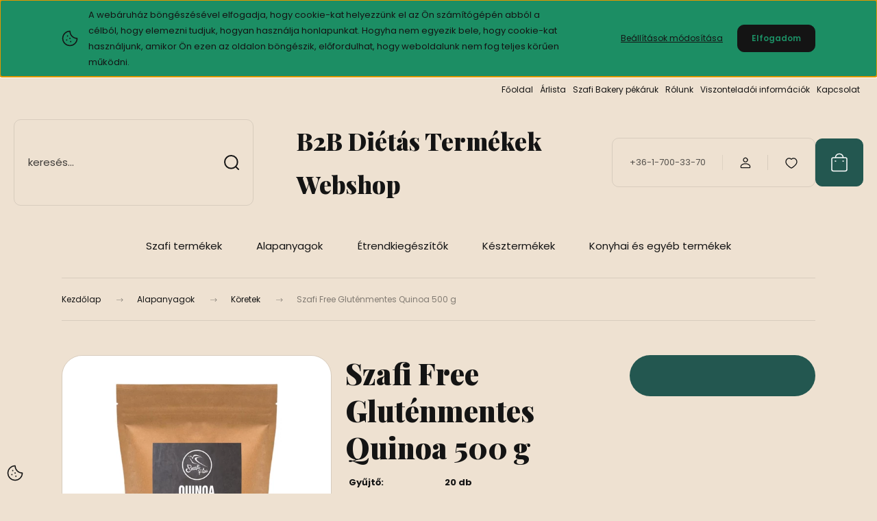

--- FILE ---
content_type: text/html; charset=UTF-8
request_url: https://b2b.szafi-products.com/bio_quina_500g
body_size: 31079
content:
<!DOCTYPE html>
<html lang="hu" dir="ltr">
<head>
    <title>Szafi Reform Quinoa 500g</title>
    <meta charset="utf-8">
    <meta name="keywords" content="Szafi Free Gluténmentes Quinoa 500 g, gluténmentes termékek, paleo alapanyag, vegán termék, szénhidrátcsökkentett termék, gluténmentes lisztek, gluténmentes lisztkeverékek, vegán élelmiszerek.ch mínusz
ch csökkentett
gluténmentes webshop
gluténmentes online shop
gluténmentes online bolt
Laktózmentes webshop
Laktózmentes online shop
Laktózmentes online bolt
vegán webshop
vegán online shop
vegán online bolt
vegan webshop
vegan online shop
vegan online bolt
paleo webshop
paleo online shop
paleo online bolt
szénhidrát csökkentett webshop
szénhidrát csökkentett online shop
szénhidrát csökkentett online bolt
ch csökkentett webshop
ch csökkentett online shop
ch csökkentett online bolt
CH minusz
Csökkentett rosttartalmú
Diétás
Hozzáadott cukormentes
allergénmentes
Mindenmentes
Szójamentes
tejmentes
tojásmentes
cukormentes
kukoricamentes liszt mentes
kukorica keményítő mentes
szójamentes
speciális étrend
változatos étrend
élelmiszer allergia
étel allergia
élelmiszer-allergia
étel-allergia
élelmiszer intolerancia
étel intolerancia
Gluténmentes recept ötlet
Gluténmentes desszert vásárlás
Laktózmentes desszert vásárlás
Hozzáadott cukormentes desszert
cukorhelyettesítő
mézhelyettesító
Hozzáadott cukormentes lekvár
gluténmentes tészta
növényi olaj vásárlás
növényi zsír vásárlás
tejmentes szaloncukor
glutenmentes szaloncukor
mentes zserbó
mentes bejgli
mentes szaloncukor
laktózmentes szaloncukor
cölikáliás liszt
lisztérzékeny liszt
gluténmentes ketchup
cölikália liszt
tojásmentes muffin
gluténmentes palacsinta
tejmentes palacsinta
Reform élelmiszer webshop
laktózmentes palacsinta
">
    <meta name="description" content="A quinoa gluténmentes, rostban gazdag alapanyag, növényi fehérjék forrása, ezért tökéletesen beilleszthető a vegetáriánusok és vegánok étrendjébe is.">
    <meta name="robots" content="index, follow">
    <link rel="image_src" href="https://b2bszafiproducts.cdn.shoprenter.hu/custom/b2bszafiproducts/image/data/product/2025_Marcius/Free/FREE_quinoa_500g_1500x1500px.jpg.webp?lastmod=1743168266.1762170066">
    <meta property="og:title" content="Szafi Free Gluténmentes Quinoa 500 g" />
    <meta property="og:type" content="product" />
    <meta property="og:url" content="https://b2b.szafi-products.com/bio_quina_500g" />
    <meta property="og:image" content="https://b2bszafiproducts.cdn.shoprenter.hu/custom/b2bszafiproducts/image/cache/w955h500/product/2025_Marcius/Free/FREE_quinoa_500g_1500x1500px.jpg.webp?lastmod=1743168266.1762170066" />
    <meta property="og:description" content="Szafi Free Quinoa 500 gA quinoa egy élelmi rostban gazdag alapanyag, növényi fehérjék forrása, ezért tökéletesen beilleszthető a vegetáriánusok és vegánok étrendjébe is.Gluténmentes alapanyag. " />
    <link href="https://b2bszafiproducts.cdn.shoprenter.hu/custom/b2bszafiproducts/image/data/grafika_2022/favicon_zold.png?lastmod=1658832158.1762170066" rel="icon" />
    <link href="https://b2bszafiproducts.cdn.shoprenter.hu/custom/b2bszafiproducts/image/data/grafika_2022/favicon_zold.png?lastmod=1658832158.1762170066" rel="apple-touch-icon" />
    <base href="https://b2b.szafi-products.com:443" />

    <meta name="viewport" content="width=device-width, initial-scale=1">
            <style>
            :root {

--global-color: #235750;
--bs-body-bg: #eee1d1;
--highlight-color: #1c8e64;
--price-special-color: #A84747;

--corner_10: 10px;
--corner_30: calc(var(--corner_10) * 3);
--corner_50: calc(var(--corner_10) * 5);


    
                        --text-on-primary: rgb(255,255,255);
            --rgb-text-on-primary: 255,255,255;
                            --tick-on-primary: url("data:image/svg+xml,%3csvg xmlns='http://www.w3.org/2000/svg' viewBox='0 0 20 20'%3e%3cpath fill='none' stroke='%23FFFFFF' stroke-linecap='round' stroke-linejoin='round' stroke-width='3' d='m6 10 3 3 6-6'/%3e%3c/svg%3e");
                                        --select-arrow-on-primary: url("data:image/svg+xml,%3Csvg xmlns='http://www.w3.org/2000/svg' viewBox='0 0 16 16'%3E%3Cpath fill='none' opacity='0.5' stroke='%23FFFFFF' stroke-linecap='round' stroke-linejoin='round' stroke-width='2' d='m2 5 6 6 6-6'/%3E%3C/svg%3E");
                                        --radio-on-primary: url("data:image/svg+xml,%3Csvg xmlns='http://www.w3.org/2000/svg' viewBox='-4 -4 8 8'%3E%3Ccircle r='2' fill='%23FFFFFF'/%3E%3C/svg%3E");
                        
                        --text-on-body-bg: rgb(20,20,20);
            --rgb-text-on-body-bg: 20,20,20;
                            --tick-on-body-bg: url("data:image/svg+xml,%3csvg xmlns='http://www.w3.org/2000/svg' viewBox='0 0 20 20'%3e%3cpath fill='none' stroke='%23141414' stroke-linecap='round' stroke-linejoin='round' stroke-width='3' d='m6 10 3 3 6-6'/%3e%3c/svg%3e");
                                        --select-arrow-on-body-bg: url("data:image/svg+xml,%3Csvg xmlns='http://www.w3.org/2000/svg' viewBox='0 0 16 16'%3E%3Cpath fill='none' opacity='0.5' stroke='%23141414' stroke-linecap='round' stroke-linejoin='round' stroke-width='2' d='m2 5 6 6 6-6'/%3E%3C/svg%3E");
                                        --radio-on-body-bg: url("data:image/svg+xml,%3Csvg xmlns='http://www.w3.org/2000/svg' viewBox='-4 -4 8 8'%3E%3Ccircle r='2' fill='%23141414'/%3E%3C/svg%3E");
                        
                        --text-on-highlight: rgb(20,20,20);
            --rgb-text-on-highlight: 20,20,20;
                            --tick-on-highlight: url("data:image/svg+xml,%3csvg xmlns='http://www.w3.org/2000/svg' viewBox='0 0 20 20'%3e%3cpath fill='none' stroke='%23141414' stroke-linecap='round' stroke-linejoin='round' stroke-width='3' d='m6 10 3 3 6-6'/%3e%3c/svg%3e");
                                                
                        --text-on-price_special: rgb(255,255,255);
            --rgb-text-on-price_special: 255,255,255;
                                                
}        </style>
        <link rel="preconnect" href="https://fonts.gstatic.com" />
<link rel="preload" as="style" href="https://fonts.googleapis.com/css2?family=Playfair+Display:ital,wght@0,400..900;1,400..900&family=Poppins:ital,wght@0,400;0,600;0,700;1,400;1,600;1,700&display=swap" />
<link rel="stylesheet" href="https://fonts.googleapis.com/css2?family=Playfair+Display:ital,wght@0,400..900;1,400..900&family=Poppins:ital,wght@0,400;0,600;0,700;1,400;1,600;1,700&display=swap" media="print" onload="this.media='all'" />
<noscript>
    <link rel="stylesheet" href="https://fonts.googleapis.com/css2?family=Playfair+Display:ital,wght@0,400..900;1,400..900&family=Poppins:ital,wght@0,400;0,600;0,700;1,400;1,600;1,700&display=swap" />
</noscript>        <link rel="stylesheet" href="https://b2bszafiproducts.cdn.shoprenter.hu/catalog/view/theme/budapest_lifestyle/minified/template/assets/base.css?v=1750323653.1764561014.b2bszafiproducts">
        <link rel="stylesheet" href="https://b2bszafiproducts.cdn.shoprenter.hu/catalog/view/theme/budapest_lifestyle/minified/template/assets/component-slick.css?v=1711983033.1764561014.b2bszafiproducts">
        <link rel="stylesheet" href="https://b2bszafiproducts.cdn.shoprenter.hu/catalog/view/theme/budapest_lifestyle/minified/template/assets/product-card.css?v=1750323121.1764561014.b2bszafiproducts">
        <style>
            *,
            *::before,
            *::after {
                box-sizing: border-box;
            }

            h1, .h1 {
                font-weight: 900;
                font-size: 1.5625rem;
            }
            @media (min-width: 1200px) {
                h1, .h1 {
                    font-size: 2.625rem;
                }
            }
        </style>
                    <style>.edit-link {position: absolute;top: 0;right: 0;opacity: 0;width: 30px;height: 30px;font-size: 16px;color: #111111 !important;display: flex;justify-content: center;align-items: center;border: 1px solid rgba(0, 0, 0, 0.8);transition: none;background: rgba(255, 255, 255, 0.5);z-index: 1030;pointer-events: all;}.module-editable {position: relative;}.page-head-title:hover > .edit-link, .module-editable:hover > .edit-link, .product-card:hover .edit-link {opacity: 1;}.page-head-title:hover > .edit-link:hover, .module-editable:hover > .edit-link:hover, .product-card:hover .edit-link:hover {background: rgba(255, 255, 255, 1);}</style>
                                    
                <link href="https://b2b.szafi-products.com/bio_quina_500g" rel="canonical">
    

        <script>
        window.nonProductQuality = 80;
    </script>
    <script src="https://b2bszafiproducts.cdn.shoprenter.hu/catalog/view/javascript/vendor/jquery/3.7.1/js/jquery.min.js?v=1706895543"></script>

                
        <!-- Header JavaScript codes -->
            <link rel="preload" href="https://b2bszafiproducts.cdn.shoprenter.hu/web/compiled/js/base.js?v=1764157474" as="script" />
        <script src="https://b2bszafiproducts.cdn.shoprenter.hu/web/compiled/js/base.js?v=1764157474" defer></script>
                    <link rel="preload" href="https://b2bszafiproducts.cdn.shoprenter.hu/web/compiled/js/fragment_loader.js?v=1764157474" as="script" />
        <script src="https://b2bszafiproducts.cdn.shoprenter.hu/web/compiled/js/fragment_loader.js?v=1764157474" defer></script>
                    <link rel="preload" href="https://b2bszafiproducts.cdn.shoprenter.hu/web/compiled/js/nanobar.js?v=1764157474" as="script" />
        <script src="https://b2bszafiproducts.cdn.shoprenter.hu/web/compiled/js/nanobar.js?v=1764157474" defer></script>
                    <!-- Header jQuery onLoad scripts -->
    <script>var BASEURL='https://b2b.szafi-products.com';Currency={"symbol_left":"","symbol_right":" Ft","decimal_place":0,"decimal_point":",","thousand_point":".","currency":"HUF","value":1};var ShopRenter=ShopRenter||{};ShopRenter.product={"id":360,"sku":"SZFFQN500","currency":"HUF","unitName":"db","price":1981.2,"name":"Szafi Free Glut\u00e9nmentes Quinoa 500 g","brand":"Szafi Free","currentVariant":[],"parent":{"id":360,"sku":"SZFFQN500","unitName":"db","price":1981.2,"name":"Szafi Free Glut\u00e9nmentes Quinoa 500 g"}};$(document).ready(function(){});window.addEventListener('load',function(){});</script><script src="https://b2bszafiproducts.cdn.shoprenter.hu/web/compiled/js/vue/manifest.bundle.js?v=1764157472"></script><script>var ShopRenter=ShopRenter||{};ShopRenter.onCartUpdate=function(callable){document.addEventListener('cartChanged',callable)};ShopRenter.onItemAdd=function(callable){document.addEventListener('AddToCart',callable)};ShopRenter.onItemDelete=function(callable){document.addEventListener('deleteCart',callable)};ShopRenter.onSearchResultViewed=function(callable){document.addEventListener('AuroraSearchResultViewed',callable)};ShopRenter.onSubscribedForNewsletter=function(callable){document.addEventListener('AuroraSubscribedForNewsletter',callable)};ShopRenter.onCheckoutInitiated=function(callable){document.addEventListener('AuroraCheckoutInitiated',callable)};ShopRenter.onCheckoutShippingInfoAdded=function(callable){document.addEventListener('AuroraCheckoutShippingInfoAdded',callable)};ShopRenter.onCheckoutPaymentInfoAdded=function(callable){document.addEventListener('AuroraCheckoutPaymentInfoAdded',callable)};ShopRenter.onCheckoutOrderConfirmed=function(callable){document.addEventListener('AuroraCheckoutOrderConfirmed',callable)};ShopRenter.onCheckoutOrderPaid=function(callable){document.addEventListener('AuroraOrderPaid',callable)};ShopRenter.onCheckoutOrderPaidUnsuccessful=function(callable){document.addEventListener('AuroraOrderPaidUnsuccessful',callable)};ShopRenter.onProductPageViewed=function(callable){document.addEventListener('AuroraProductPageViewed',callable)};ShopRenter.onMarketingConsentChanged=function(callable){document.addEventListener('AuroraMarketingConsentChanged',callable)};ShopRenter.onCustomerRegistered=function(callable){document.addEventListener('AuroraCustomerRegistered',callable)};ShopRenter.onCustomerLoggedIn=function(callable){document.addEventListener('AuroraCustomerLoggedIn',callable)};ShopRenter.onCustomerUpdated=function(callable){document.addEventListener('AuroraCustomerUpdated',callable)};ShopRenter.onCartPageViewed=function(callable){document.addEventListener('AuroraCartPageViewed',callable)};ShopRenter.customer={"userId":0,"userClientIP":"18.189.194.145","userGroupId":10,"customerGroupTaxMode":"gross","customerGroupPriceMode":"gross_net_tax","email":"","phoneNumber":"","name":{"firstName":"","lastName":""}};ShopRenter.theme={"name":"budapest_lifestyle","family":"budapest","parent":""};ShopRenter.shop={"name":"b2bszafiproducts","locale":"hu","currency":{"code":"HUF","rate":1},"domain":"b2bszafiproducts.myshoprenter.hu"};ShopRenter.page={"route":"product\/product","queryString":"bio_quina_500g"};ShopRenter.formSubmit=function(form,callback){callback();};let loadedAsyncScriptCount=0;function asyncScriptLoaded(position){loadedAsyncScriptCount++;if(position==='body'){if(document.querySelectorAll('.async-script-tag').length===loadedAsyncScriptCount){if(/complete|interactive|loaded/.test(document.readyState)){document.dispatchEvent(new CustomEvent('asyncScriptsLoaded',{}));}else{document.addEventListener('DOMContentLoaded',()=>{document.dispatchEvent(new CustomEvent('asyncScriptsLoaded',{}));});}}}}</script><script type="text/javascript"async class="async-script-tag"onload="asyncScriptLoaded('header')"src="https://front.optimonk.com/public/39/shoprenter/preload.js"></script><script type="text/javascript"async class="async-script-tag"onload="asyncScriptLoaded('header')"src="https://static2.rapidsearch.dev/resultpage.js?shop=b2bszafiproducts.shoprenter.hu"></script><script type="text/javascript"src="https://b2bszafiproducts.cdn.shoprenter.hu/web/compiled/js/vue/customerEventDispatcher.bundle.js?v=1764157472"></script>                
            
            <script>window.dataLayer=window.dataLayer||[];function gtag(){dataLayer.push(arguments)};var ShopRenter=ShopRenter||{};ShopRenter.config=ShopRenter.config||{};ShopRenter.config.googleConsentModeDefaultValue="denied";</script>                        <script type="text/javascript" src="https://b2bszafiproducts.cdn.shoprenter.hu/web/compiled/js/vue/googleConsentMode.bundle.js?v=1764157472"></script>

            
            <!-- Google Tag Manager -->
 
<!-- End Google Tag Manager -->
            
            
                <!--Global site tag(gtag.js)--><script async src="https://www.googletagmanager.com/gtag/js?id=G-7FFXL6PVFL"></script><script>window.dataLayer=window.dataLayer||[];function gtag(){dataLayer.push(arguments);}
gtag('js',new Date());gtag('config','G-7FFXL6PVFL');</script>                                <script type="text/javascript" src="https://b2bszafiproducts.cdn.shoprenter.hu/web/compiled/js/vue/GA4EventSender.bundle.js?v=1764157472"></script>

    
    
</head>
<body id="body" class="page-body product-page-body budapest_lifestyle-body" role="document">
<script>ShopRenter.theme.breakpoints={'xs':0,'sm':576,'md':768,'lg':992,'xl':1200,'xxl':1400}</script><!--Google Tag Manager(noscript)--><!--End Google Tag Manager(noscript)--><div id="fb-root"></div><script>(function(d,s,id){var js,fjs=d.getElementsByTagName(s)[0];if(d.getElementById(id))return;js=d.createElement(s);js.id=id;js.src="//connect.facebook.net/hu_HU/sdk/xfbml.customerchat.js#xfbml=1&version=v2.12&autoLogAppEvents=1";fjs.parentNode.insertBefore(js,fjs);}(document,"script","facebook-jssdk"));</script>
                    

    <div class="nanobar-cookie-icon js-hidden-nanobar-button">
        <svg xmlns="http://www.w3.org/2000/svg" width="24" height="24" viewBox="0 0 24 24" fill="none">
    <path d="M7.38066 14.1465C7.33069 14.1463 7.28277 14.1663 7.24765 14.2018C7.21254 14.2374 7.19318 14.2856 7.19392 14.3355C7.19431 14.4398 7.27873 14.5242 7.383 14.5246C7.45055 14.5242 7.51275 14.4878 7.54616 14.4291C7.57957 14.3704 7.57913 14.2983 7.54499 14.24C7.51086 14.1817 7.44821 14.146 7.38066 14.1465" stroke="currentColor" stroke-width="1.5" stroke-linecap="round" stroke-linejoin="round"/>
    <path d="M8.54765 8.31052C8.49768 8.31039 8.44976 8.33035 8.41464 8.36591C8.37953 8.40146 8.36017 8.44963 8.36091 8.49959C8.3613 8.60386 8.44573 8.68828 8.54999 8.68867C8.65441 8.68803 8.73854 8.60285 8.7379 8.49843C8.73726 8.394 8.65208 8.30987 8.54765 8.31052" stroke="currentColor" stroke-width="1.5" stroke-linecap="round" stroke-linejoin="round"/>
    <path d="M13.2166 16.4804C13.1666 16.4803 13.1187 16.5003 13.0836 16.5358C13.0485 16.5714 13.0291 16.6196 13.0299 16.6695C13.0302 16.7738 13.1147 16.8582 13.2189 16.8586C13.3234 16.8579 13.4075 16.7728 13.4068 16.6683C13.4062 16.5639 13.321 16.4798 13.2166 16.4804" stroke="currentColor" stroke-width="1.5" stroke-linecap="round" stroke-linejoin="round"/>
    <path d="M12.0486 11.8105C11.9987 11.8104 11.9507 11.8304 11.9156 11.8659C11.8805 11.9015 11.8611 11.9496 11.8619 11.9996C11.8623 12.1039 11.9467 12.1883 12.051 12.1887C12.1185 12.1883 12.1807 12.1518 12.2141 12.0931C12.2475 12.0344 12.2471 11.9623 12.213 11.904C12.1788 11.8458 12.1162 11.8101 12.0486 11.8105" stroke="currentColor" stroke-width="1.5" stroke-linecap="round" stroke-linejoin="round"/>
    <path fill-rule="evenodd" clip-rule="evenodd" d="M12.0503 1.49609C12.0503 7.2975 16.7532 12.0005 22.5547 12.0005C22.5547 17.8019 17.8517 22.5048 12.0503 22.5048C6.24887 22.5048 1.5459 17.8019 1.5459 12.0005C1.5459 6.19906 6.24887 1.49609 12.0503 1.49609Z" stroke="currentColor" stroke-width="1.5" stroke-linecap="round" stroke-linejoin="round"/>
</svg>
    </div>
<!-- cached --><div class="nanobar-cookie-box nanobar position-fixed w-100 js-nanobar-first-login">
    <div class="container nanobar__container">
        <div class="row nanobar__container-row flex-column flex-sm-row align-items-center">
            <div class="nanobar__text col-12 col-12 col-sm-6 col-lg-8 justify-content-center justify-content-sm-start d-flex">
                                <span class="nanobar__cookie-icon d-none d-md-flex align-items-center"><svg xmlns="http://www.w3.org/2000/svg" width="24" height="24" viewBox="0 0 24 24" fill="none">
    <path d="M7.38066 14.1465C7.33069 14.1463 7.28277 14.1663 7.24765 14.2018C7.21254 14.2374 7.19318 14.2856 7.19392 14.3355C7.19431 14.4398 7.27873 14.5242 7.383 14.5246C7.45055 14.5242 7.51275 14.4878 7.54616 14.4291C7.57957 14.3704 7.57913 14.2983 7.54499 14.24C7.51086 14.1817 7.44821 14.146 7.38066 14.1465" stroke="currentColor" stroke-width="1.5" stroke-linecap="round" stroke-linejoin="round"/>
    <path d="M8.54765 8.31052C8.49768 8.31039 8.44976 8.33035 8.41464 8.36591C8.37953 8.40146 8.36017 8.44963 8.36091 8.49959C8.3613 8.60386 8.44573 8.68828 8.54999 8.68867C8.65441 8.68803 8.73854 8.60285 8.7379 8.49843C8.73726 8.394 8.65208 8.30987 8.54765 8.31052" stroke="currentColor" stroke-width="1.5" stroke-linecap="round" stroke-linejoin="round"/>
    <path d="M13.2166 16.4804C13.1666 16.4803 13.1187 16.5003 13.0836 16.5358C13.0485 16.5714 13.0291 16.6196 13.0299 16.6695C13.0302 16.7738 13.1147 16.8582 13.2189 16.8586C13.3234 16.8579 13.4075 16.7728 13.4068 16.6683C13.4062 16.5639 13.321 16.4798 13.2166 16.4804" stroke="currentColor" stroke-width="1.5" stroke-linecap="round" stroke-linejoin="round"/>
    <path d="M12.0486 11.8105C11.9987 11.8104 11.9507 11.8304 11.9156 11.8659C11.8805 11.9015 11.8611 11.9496 11.8619 11.9996C11.8623 12.1039 11.9467 12.1883 12.051 12.1887C12.1185 12.1883 12.1807 12.1518 12.2141 12.0931C12.2475 12.0344 12.2471 11.9623 12.213 11.904C12.1788 11.8458 12.1162 11.8101 12.0486 11.8105" stroke="currentColor" stroke-width="1.5" stroke-linecap="round" stroke-linejoin="round"/>
    <path fill-rule="evenodd" clip-rule="evenodd" d="M12.0503 1.49609C12.0503 7.2975 16.7532 12.0005 22.5547 12.0005C22.5547 17.8019 17.8517 22.5048 12.0503 22.5048C6.24887 22.5048 1.5459 17.8019 1.5459 12.0005C1.5459 6.19906 6.24887 1.49609 12.0503 1.49609Z" stroke="currentColor" stroke-width="1.5" stroke-linecap="round" stroke-linejoin="round"/>
</svg></span>
                                <div>A webáruház böngészésével elfogadja, hogy cookie-kat helyezzünk el az Ön számítógépén abból a célból, hogy elemezni tudjuk, hogyan használja honlapunkat. Hogyha nem egyezik bele, hogy cookie-kat használjunk, amikor Ön ezen az oldalon böngészik, előfordulhat, hogy weboldalunk nem fog teljes körűen működni.</div>
            </div>
            <div class="nanobar__buttons col-12 col-sm-6 col-lg-4 justify-content-center justify-content-sm-end d-flex">
                <button class="btn btn-link js-nanobar-settings-button">
                    Beállítások módosítása
                </button>
                <button class="btn btn-primary nanobar-btn js-nanobar-close-cookies" data-button-save-text="Beállítások mentése">
                    Elfogadom
                </button>
            </div>
        </div>
        <div class="nanobar__cookies js-nanobar-cookies flex-column flex-sm-row text-start" style="display: none;">
            <div class="form-check">
                <input class="form-check-input" type="checkbox" name="required_cookies" disabled checked />
                <label class="form-check-label">
                    Szükséges cookie-k
                    <div class="cookies-help-text">
                        Ezek a cookie-k segítenek abban, hogy a webáruház használható és működőképes legyen.
                    </div>
                </label>
            </div>
            <div class="form-check">
                <input id="marketing_cookies" class="form-check-input js-nanobar-marketing-cookies" type="checkbox" name="marketing_cookies"
                     checked />
                <label class="form-check-label" for="marketing_cookies" >
                    Marketing cookie-k
                    <div class="cookies-help-text">
                        Ezeket a cookie-k segítenek abban, hogy az Ön érdeklődési körének megfelelő reklámokat és termékeket jelenítsük meg a webáruházban.
                    </div>
                </label>
            </div>
        </div>
    </div>
</div>

<script>
    (function ($) {
        $(document).ready(function () {
            new AuroraNanobar.FirstLogNanobarCheckbox(jQuery('.js-nanobar-first-login'), 'top');
        });
    })(jQuery);
</script>
<!-- /cached -->

        
                    <div class="layout-wrapper">
                                                            <div id="section-header" class="section-wrapper ">
    
        
    <link rel="stylesheet" href="https://b2bszafiproducts.cdn.shoprenter.hu/catalog/view/theme/budapest_lifestyle/minified/template/assets/header.css?v=1726589168.1764561014.b2bszafiproducts">
    <div class="header">
        
        <div class="header-top d-none d-lg-flex">
            <div class="container-wide header-top-row">
                    <!-- cached -->
<ul class="list-unstyled headermenu-list">
                <li class="headermenu-list__item nav-item">
            <a
                href="https://b2b.szafi-products.com"
                target="_self"
                class="nav-link"
                title="Főoldal"
            >
                Főoldal
            </a>
                    </li>
            <li class="headermenu-list__item nav-item">
            <a
                href="https://b2b.szafi-products.com/arlista"
                target="_self"
                class="nav-link"
                title="Árlista"
            >
                Árlista
            </a>
                    </li>
            <li class="headermenu-list__item nav-item">
            <a
                href="https://b2b.szafi-products.com/szafi_bakery_pekaruk_318"
                target="_self"
                class="nav-link"
                title="Szafi Bakery pékáruk"
            >
                Szafi Bakery pékáruk
            </a>
                    </li>
            <li class="headermenu-list__item nav-item">
            <a
                href="https://b2b.szafi-products.com/rolunk_4"
                target="_self"
                class="nav-link"
                title="Rólunk"
            >
                Rólunk
            </a>
                    </li>
            <li class="headermenu-list__item nav-item">
            <a
                href="https://b2b.szafi-products.com/egyeb_informaciok_6"
                target="_self"
                class="nav-link"
                title="Viszonteladói információk"
            >
                Viszonteladói információk
            </a>
                    </li>
            <li class="headermenu-list__item nav-item">
            <a
                href="https://b2b.szafi-products.com/index.php?route=information/contact"
                target="_self"
                class="nav-link"
                title="Kapcsolat"
            >
                Kapcsolat
            </a>
                    </li>
    </ul>

    <!-- /cached -->
                    
                    
            </div>
        </div>
        <div class="header-middle">
            <div class="container-wide header-middle-container">
                <div class="header-middle-row">
                                            <div id="js-mobile-navbar" class="d-flex d-lg-none">
                            <button id="js-hamburger-icon" class="d-flex-center btn btn-primary" aria-label="mobile menu">
                                <span class="hamburger-icon position-relative">
                                    <span class="hamburger-icon-line position-absolute line-1"></span>
                                    <span class="hamburger-icon-line position-absolute line-2"></span>
                                    <span class="hamburger-icon-line position-absolute line-3"></span>
                                </span>
                            </button>
                        </div>
                                            <div class="header-navbar-search">
                                                            <div class="dropdown search-module d-flex header-navbar-top-right-item">
                                    <div class="input-group">
                                        <input class="search-module__input form-control form-control-lg disableAutocomplete" type="text" placeholder="keresés..." value=""
                                               id="filter_keyword"
                                               onclick="this.value=(this.value==this.defaultValue)?'':this.value;"/>
                                        <span class="search-button-append d-flex position-absolute h-100">
                                            <button class="btn" type="button" onclick="moduleSearch();" aria-label="Keresés">
                                                <svg xmlns="http://www.w3.org/2000/svg" width="22" height="22" viewBox="0 0 22 22" fill="none">
    <path d="M21 21L16.9375 16.9375M10.3338 19.6675C5.17875 19.6675 1 15.4888 1 10.3338C1 5.17875 5.17875 1 10.3338 1C15.4888 1 19.6675 5.17875 19.6675 10.3338C19.6675 15.4888 15.4888 19.6675 10.3338 19.6675Z" stroke="currentColor" stroke-width="2" stroke-linecap="round" stroke-linejoin="round"/>
</svg>
                                            </button>
                                        </span>
                                    </div>
                                    <input type="hidden" id="filter_description" value="0"/>
                                    <input type="hidden" id="search_shopname" value="b2bszafiproducts"/>
                                    <div id="results" class="dropdown-menu search-results"></div>
                                </div>
                                                    </div>


                        <a href="/" class="header-logo" title="Kezdőlap">
                                                            B2B Diétás Termékek Webshop
                                                    </a>


                    <div class="header-middle-right">
                        <div class="header-middle-right-wrapper d-flex align-items-center">
                                                    <a class="header-middle__phone d-none d-lg-block position-relative" href="tel:+36-1-700-33-70">+36-1-700-33-70</a>
                                                                                                            <div id="header-middle-login" class="header-middle-right-box d-none d-lg-flex position-relative">
                                    <ul class="list-unstyled login-list">
                                                                                    <li class="nav-item">
                                                <a class="nav-link header-middle-right-box-link" href="index.php?route=account/login" title="Belépés és regisztráció / Regisztráció">
                                                    <span class="header-user-icon">
                                                        <svg xmlns="http://www.w3.org/2000/svg" width="19" height="20" viewBox="0 0 19 20" fill="none">
    <path fill-rule="evenodd" clip-rule="evenodd" d="M11.9749 2.52513C13.3417 3.89197 13.3417 6.10804 11.9749 7.47488C10.6081 8.84172 8.39199 8.84172 7.02515 7.47488C5.65831 6.10804 5.65831 3.89197 7.02515 2.52513C8.39199 1.15829 10.6081 1.15829 11.9749 2.52513Z" stroke="currentColor" stroke-width="1.5" stroke-linecap="round" stroke-linejoin="round"/>
    <path fill-rule="evenodd" clip-rule="evenodd" d="M1.5 16.5V17.5C1.5 18.052 1.948 18.5 2.5 18.5H16.5C17.052 18.5 17.5 18.052 17.5 17.5V16.5C17.5 13.474 13.548 11.508 9.5 11.508C5.452 11.508 1.5 13.474 1.5 16.5Z" stroke="currentColor" stroke-width="1.5" stroke-linecap="round" stroke-linejoin="round"/>
</svg>
                                                    </span>
                                                </a>
                                            </li>
                                                                            </ul>
                                </div>
                                                    
                                                        <div id="header-middle-wishlist" class="header-middle-right-box d-none d-lg-flex position-relative">
                                <hx:include src="/_fragment?_path=_format%3Dhtml%26_locale%3Den%26_controller%3Dmodule%252Fwishlist&amp;_hash=GkQCq8R%2F%2BgWebxBZobZbvclAsMyxlrtptl3RVN1OvLw%3D"></hx:include>
                            </div>
                                                </div>
                        <div id="js-cart" class="header-middle-right-box position-relative">
                            <hx:include src="/_fragment?_path=_format%3Dhtml%26_locale%3Den%26_controller%3Dmodule%252Fcart&amp;_hash=wdtFykjkxKZaxU4AW3dCNG5mr3KK7sc1jPOJoHd4P%2FY%3D"></hx:include>
                        </div>
                    </div>
                </div>
            </div>
        </div>
        <div class="header-bottom d-none d-lg-block">
            <div class="container-wide">
                    <div id="module_category_wrapper" class="module-category-wrapper">
        <div
            id="category"
            class="module content-module header-position category-module">
                        <div class="module-body">
                            <div id="category-nav">
            


<ul class="list-unstyled category category-menu sf-menu sf-horizontal cached">
    <li id="cat_787" class="nav-item item category-list module-list parent even">
    <a href="https://b2b.szafi-products.com/szafi_termekek_787" class="nav-link">
                Szafi termékek
    </a>
            <ul class="list-unstyled flex-column children"><li id="cat_1088" class="nav-item item category-list module-list even">
    <a href="https://b2b.szafi-products.com/szafi_termekek_787/karacsony_1088" class="nav-link">
                Karácsony
    </a>
    </li><li id="cat_985" class="nav-item item category-list module-list odd">
    <a href="https://b2b.szafi-products.com/szafi_termekek_787/alapporok_pudingporok_985" class="nav-link">
                Alapporok, pudingporok
    </a>
    </li><li id="cat_967" class="nav-item item category-list module-list even">
    <a href="https://b2b.szafi-products.com/szafi_termekek_787/edesitoszerek_967" class="nav-link">
                Édesítőszerek
    </a>
    </li><li id="cat_988" class="nav-item item category-list module-list odd">
    <a href="https://b2b.szafi-products.com/szafi_termekek_787/edessegek_988" class="nav-link">
                Édességek
    </a>
    </li><li id="cat_1072" class="nav-item item category-list module-list even">
    <a href="https://b2b.szafi-products.com/szafi_termekek_787/fagyasztott_pekaruk_1072" class="nav-link">
                Fagyasztott pékáruk
    </a>
    </li><li id="cat_1045" class="nav-item item category-list module-list odd">
    <a href="https://b2b.szafi-products.com/szafi_termekek_787/feherjek_1045" class="nav-link">
                Fehérjék
    </a>
    </li><li id="cat_919" class="nav-item item category-list module-list even">
    <a href="https://b2b.szafi-products.com/szafi_termekek_787/fuszerek_so_919" class="nav-link">
                Fűszerek, só
    </a>
    </li><li id="cat_949" class="nav-item item category-list module-list odd">
    <a href="https://b2b.szafi-products.com/szafi_termekek_787/italok_italporok_949" class="nav-link">
                Italok, italporok
    </a>
    </li><li id="cat_1060" class="nav-item item category-list module-list even">
    <a href="https://b2b.szafi-products.com/szafi_termekek_787/kenyer_kenyerhelyettesitok_1060" class="nav-link">
                Kenyér, kenyérhelyettesítők
    </a>
    </li><li id="cat_1075" class="nav-item item category-list module-list odd">
    <a href="https://b2b.szafi-products.com/szafi_termekek_787/keszetelek_1075" class="nav-link">
                Készételek, levesek
    </a>
    </li><li id="cat_1036" class="nav-item item category-list module-list even">
    <a href="https://b2b.szafi-products.com/szafi_termekek_787/konyvek_ajandekok_1036" class="nav-link">
                Könyvek, ajándékok
    </a>
    </li><li id="cat_790" class="nav-item item category-list module-list odd">
    <a href="https://b2b.szafi-products.com/szafi_termekek_787/koretek_magvak_pelyhek_790" class="nav-link">
                Köretek, magvak, pelyhek
    </a>
    </li><li id="cat_1039" class="nav-item item category-list module-list even">
    <a href="https://b2b.szafi-products.com/szafi_termekek_787/lekvarok_szoszok_1039" class="nav-link">
                Lekvárok, szószok
    </a>
    </li><li id="cat_823" class="nav-item item category-list module-list odd">
    <a href="https://b2b.szafi-products.com/szafi_termekek_787/liszt_823" class="nav-link">
                Liszt
    </a>
    </li><li id="cat_958" class="nav-item item category-list module-list parent even">
    <a href="https://b2b.szafi-products.com/szafi_termekek_787/lisztkeverek_958" class="nav-link">
                Lisztkeverék
    </a>
            <ul class="list-unstyled flex-column children"><li id="cat_1024" class="nav-item item category-list module-list even">
    <a href="https://b2b.szafi-products.com/szafi_termekek_787/lisztkeverek_958/free_1024" class="nav-link">
                Free
    </a>
    </li><li id="cat_1081" class="nav-item item category-list module-list odd">
    <a href="https://b2b.szafi-products.com/szafi_termekek_787/lisztkeverek_958/life_1081" class="nav-link">
                Life
    </a>
    </li><li id="cat_961" class="nav-item item category-list module-list even">
    <a href="https://b2b.szafi-products.com/szafi_termekek_787/lisztkeverek_958/reform_961" class="nav-link">
                Reform
    </a>
    </li></ul>
    </li><li id="cat_982" class="nav-item item category-list module-list odd">
    <a href="https://b2b.szafi-products.com/szafi_termekek_787/muzlik_granolak_kasak_982" class="nav-link">
                Müzlik, granolák, kásák
    </a>
    </li><li id="cat_904" class="nav-item item category-list module-list even">
    <a href="https://b2b.szafi-products.com/szafi_termekek_787/olajok_zsirok_904" class="nav-link">
                Olajok, zsírok
    </a>
    </li><li id="cat_1027" class="nav-item item category-list module-list odd">
    <a href="https://b2b.szafi-products.com/szafi_termekek_787/ragcsalnivalok_1027" class="nav-link">
                Rágcsálnivalók
    </a>
    </li><li id="cat_826" class="nav-item item category-list module-list even">
    <a href="https://b2b.szafi-products.com/szafi_termekek_787/sutes-fozes_hozzavalok_826" class="nav-link">
                Sütés-főzés hozzávalók
    </a>
    </li><li id="cat_1048" class="nav-item item category-list module-list parent odd">
    <a href="https://b2b.szafi-products.com/szafi_termekek_787/teszta_1048" class="nav-link">
                Tészta
    </a>
            <ul class="list-unstyled flex-column children"><li id="cat_1051" class="nav-item item category-list module-list even">
    <a href="https://b2b.szafi-products.com/szafi_termekek_787/teszta_1048/free_1051" class="nav-link">
                Free
    </a>
    </li><li id="cat_1054" class="nav-item item category-list module-list odd">
    <a href="https://b2b.szafi-products.com/szafi_termekek_787/teszta_1048/reform_1054" class="nav-link">
                Reform
    </a>
    </li></ul>
    </li><li id="cat_976" class="nav-item item category-list module-list even">
    <a href="https://b2b.szafi-products.com/szafi_termekek_787/vitaminok_976" class="nav-link">
                Vitaminok
    </a>
    </li></ul>
    </li><li id="cat_778" class="nav-item item category-list module-list parent odd">
    <a href="https://b2b.szafi-products.com/alapanyagok_778" class="nav-link">
                Alapanyagok
    </a>
            <ul class="list-unstyled flex-column children"><li id="cat_964" class="nav-item item category-list module-list even">
    <a href="https://b2b.szafi-products.com/alapanyagok_778/alapporok_964" class="nav-link">
                Alapporok
    </a>
    </li><li id="cat_856" class="nav-item item category-list module-list odd">
    <a href="https://b2b.szafi-products.com/alapanyagok_778/edesitoszerek_856" class="nav-link">
                Édesítőszerek
    </a>
    </li><li id="cat_898" class="nav-item item category-list module-list even">
    <a href="https://b2b.szafi-products.com/alapanyagok_778/fuszerek_898" class="nav-link">
                Fűszerek
    </a>
    </li><li id="cat_784" class="nav-item item category-list module-list odd">
    <a href="https://b2b.szafi-products.com/alapanyagok_778/koretek_784" class="nav-link">
                Köretek
    </a>
    </li><li id="cat_793" class="nav-item item category-list module-list even">
    <a href="https://b2b.szafi-products.com/alapanyagok_778/lekvarok_793" class="nav-link">
                Lekvárok
    </a>
    </li><li id="cat_814" class="nav-item item category-list module-list parent odd">
    <a href="https://b2b.szafi-products.com/alapanyagok_778/lisztek_814" class="nav-link">
                Lisztek
    </a>
            <ul class="list-unstyled flex-column children"><li id="cat_817" class="nav-item item category-list module-list even">
    <a href="https://b2b.szafi-products.com/alapanyagok_778/lisztek_814/glutenmentes_liszt_817" class="nav-link">
                Gluténmentes liszt
    </a>
    </li><li id="cat_946" class="nav-item item category-list module-list odd">
    <a href="https://b2b.szafi-products.com/alapanyagok_778/lisztek_814/mandulaliszt_946" class="nav-link">
                Mandulaliszt
    </a>
    </li><li id="cat_889" class="nav-item item category-list module-list even">
    <a href="https://b2b.szafi-products.com/alapanyagok_778/lisztek_814/rizsliszt_889" class="nav-link">
                Rizsliszt
    </a>
    </li><li id="cat_907" class="nav-item item category-list module-list odd">
    <a href="https://b2b.szafi-products.com/alapanyagok_778/lisztek_814/szenhidratcsokkentett_liszt_907" class="nav-link">
                Szénhidrátcsökkentett liszt
    </a>
    </li><li id="cat_820" class="nav-item item category-list module-list even">
    <a href="https://b2b.szafi-products.com/alapanyagok_778/lisztek_814/vegan_liszt_820" class="nav-link">
                Vegán liszt
    </a>
    </li></ul>
    </li><li id="cat_877" class="nav-item item category-list module-list parent even">
    <a href="https://b2b.szafi-products.com/alapanyagok_778/lisztkeverekek_877" class="nav-link">
                Lisztkeverékek
    </a>
            <ul class="list-unstyled flex-column children"><li id="cat_886" class="nav-item item category-list module-list even">
    <a href="https://b2b.szafi-products.com/alapanyagok_778/lisztkeverekek_877/glutenmentes_886" class="nav-link">
                Gluténmentes
    </a>
    </li><li id="cat_880" class="nav-item item category-list module-list odd">
    <a href="https://b2b.szafi-products.com/alapanyagok_778/lisztkeverekek_877/szenhidratcsokkentett_880" class="nav-link">
                Szénhidrátcsökkentett
    </a>
    </li><li id="cat_883" class="nav-item item category-list module-list even">
    <a href="https://b2b.szafi-products.com/alapanyagok_778/lisztkeverekek_877/vegan_883" class="nav-link">
                Vegán
    </a>
    </li></ul>
    </li><li id="cat_847" class="nav-item item category-list module-list odd">
    <a href="https://b2b.szafi-products.com/alapanyagok_778/magvak_pelyhek_847" class="nav-link">
                Magvak, pelyhek
    </a>
    </li><li id="cat_871" class="nav-item item category-list module-list even">
    <a href="https://b2b.szafi-products.com/alapanyagok_778/olajok_zsirok_871" class="nav-link">
                Olajok, zsírok
    </a>
    </li><li id="cat_901" class="nav-item item category-list module-list odd">
    <a href="https://b2b.szafi-products.com/alapanyagok_778/pudingpor_901" class="nav-link">
                Pudingpor
    </a>
    </li><li id="cat_844" class="nav-item item category-list module-list even">
    <a href="https://b2b.szafi-products.com/alapanyagok_778/so_fuszerso_844" class="nav-link">
                Só, fűszersó
    </a>
    </li><li id="cat_781" class="nav-item item category-list module-list odd">
    <a href="https://b2b.szafi-products.com/alapanyagok_778/sutes-fozes_hozzavalok_781" class="nav-link">
                Sütés-főzés hozzávalók
    </a>
    </li><li id="cat_802" class="nav-item item category-list module-list even">
    <a href="https://b2b.szafi-products.com/alapanyagok_778/szoszok_ontetek_802" class="nav-link">
                Szószok, öntetek
    </a>
    </li><li id="cat_829" class="nav-item item category-list module-list parent odd">
    <a href="https://b2b.szafi-products.com/alapanyagok_778/tesztak_829" class="nav-link">
                Tészták
    </a>
            <ul class="list-unstyled flex-column children"><li id="cat_832" class="nav-item item category-list module-list even">
    <a href="https://b2b.szafi-products.com/alapanyagok_778/tesztak_829/glutenmentes_tesztak_832" class="nav-link">
                Gluténmentes tészták
    </a>
    </li><li id="cat_835" class="nav-item item category-list module-list odd">
    <a href="https://b2b.szafi-products.com/alapanyagok_778/tesztak_829/szenhidratcsokkentett_tesztak_835" class="nav-link">
                Szénhidrátcsökkentett tészták
    </a>
    </li><li id="cat_874" class="nav-item item category-list module-list even">
    <a href="https://b2b.szafi-products.com/alapanyagok_778/tesztak_829/vegan_tojasmentes_tesztak_874" class="nav-link">
                Vegán, tojásmentes tészták
    </a>
    </li></ul>
    </li></ul>
    </li><li id="cat_910" class="nav-item item category-list module-list parent even">
    <a href="https://b2b.szafi-products.com/etrendkiegeszitok_910" class="nav-link">
                Étrendkiegészítők
    </a>
            <ul class="list-unstyled flex-column children"><li id="cat_1003" class="nav-item item category-list module-list even">
    <a href="https://b2b.szafi-products.com/etrendkiegeszitok_910/dr_steinberger_gyogylevek_1003" class="nav-link">
                Dr. Steinberger gyógylevek
    </a>
    </li><li id="cat_913" class="nav-item item category-list module-list parent odd">
    <a href="https://b2b.szafi-products.com/etrendkiegeszitok_910/feherjek_913" class="nav-link">
                Fehérjék
    </a>
            <ul class="list-unstyled flex-column children"><li id="cat_916" class="nav-item item category-list module-list even">
    <a href="https://b2b.szafi-products.com/etrendkiegeszitok_910/feherjek_913/feherjeporok_916" class="nav-link">
                Fehérjeporok
    </a>
    </li><li id="cat_1033" class="nav-item item category-list module-list odd">
    <a href="https://b2b.szafi-products.com/etrendkiegeszitok_910/feherjek_913/feherjeszeletek_1033" class="nav-link">
                Fehérjeszeletek
    </a>
    </li></ul>
    </li><li id="cat_943" class="nav-item item category-list module-list even">
    <a href="https://b2b.szafi-products.com/etrendkiegeszitok_910/haj_korom_erositok_943" class="nav-link">
                Haj, köröm erősítők
    </a>
    </li><li id="cat_1078" class="nav-item item category-list module-list odd">
    <a href="https://b2b.szafi-products.com/etrendkiegeszitok_910/herbaferm_termekek_1078" class="nav-link">
                Herbaferm termékek
    </a>
    </li><li id="cat_931" class="nav-item item category-list module-list even">
    <a href="https://b2b.szafi-products.com/etrendkiegeszitok_910/immunerositok_931" class="nav-link">
                Immunerősítők
    </a>
    </li><li id="cat_997" class="nav-item item category-list module-list odd">
    <a href="https://b2b.szafi-products.com/etrendkiegeszitok_910/sportitalok_997" class="nav-link">
                Sportitalok
    </a>
    </li><li id="cat_1084" class="nav-item item category-list module-list even">
    <a href="https://b2b.szafi-products.com/etrendkiegeszitok_910/terhesvitaminok_1084" class="nav-link">
                Terhesvitaminok
    </a>
    </li><li id="cat_928" class="nav-item item category-list module-list odd">
    <a href="https://b2b.szafi-products.com/etrendkiegeszitok_910/vitaminok_928" class="nav-link">
                Vitaminok
    </a>
    </li></ul>
    </li><li id="cat_805" class="nav-item item category-list module-list parent odd">
    <a href="https://b2b.szafi-products.com/kesztermekek_805" class="nav-link">
                Késztermékek
    </a>
            <ul class="list-unstyled flex-column children"><li id="cat_1042" class="nav-item item category-list module-list even">
    <a href="https://b2b.szafi-products.com/kesztermekek_805/bebietel_1042" class="nav-link">
                Bébiétel
    </a>
    </li><li id="cat_850" class="nav-item item category-list module-list parent odd">
    <a href="https://b2b.szafi-products.com/kesztermekek_805/edessegek_850" class="nav-link">
                Édességek
    </a>
            <ul class="list-unstyled flex-column children"><li id="cat_952" class="nav-item item category-list module-list even">
    <a href="https://b2b.szafi-products.com/kesztermekek_805/edessegek_850/aszalvanyok_952" class="nav-link">
                Aszalványok
    </a>
    </li><li id="cat_853" class="nav-item item category-list module-list odd">
    <a href="https://b2b.szafi-products.com/kesztermekek_805/edessegek_850/csokik_drazsek_853" class="nav-link">
                Csokik, drazsék
    </a>
    </li><li id="cat_922" class="nav-item item category-list module-list even">
    <a href="https://b2b.szafi-products.com/kesztermekek_805/edessegek_850/cukorkak_922" class="nav-link">
                Cukorkák
    </a>
    </li><li id="cat_1030" class="nav-item item category-list module-list odd">
    <a href="https://b2b.szafi-products.com/kesztermekek_805/edessegek_850/energiaszeletek_1030" class="nav-link">
                Energiaszeletek
    </a>
    </li><li id="cat_865" class="nav-item item category-list module-list even">
    <a href="https://b2b.szafi-products.com/kesztermekek_805/edessegek_850/sutemenyek_kekszek_865" class="nav-link">
                Sütemények, kekszek
    </a>
    </li></ul>
    </li><li id="cat_838" class="nav-item item category-list module-list parent even">
    <a href="https://b2b.szafi-products.com/kesztermekek_805/italok_838" class="nav-link">
                Italok
    </a>
            <ul class="list-unstyled flex-column children"><li id="cat_1021" class="nav-item item category-list module-list even">
    <a href="https://b2b.szafi-products.com/kesztermekek_805/italok_838/asvanyvizek_1021" class="nav-link">
                Ásványvizek
    </a>
    </li><li id="cat_925" class="nav-item item category-list module-list odd">
    <a href="https://b2b.szafi-products.com/kesztermekek_805/italok_838/kakao_kave_925" class="nav-link">
                Kakaó, kávé
    </a>
    </li><li id="cat_1015" class="nav-item item category-list module-list even">
    <a href="https://b2b.szafi-products.com/kesztermekek_805/italok_838/szorpok_italporok_1015" class="nav-link">
                Szörpök, italporok
    </a>
    </li><li id="cat_841" class="nav-item item category-list module-list odd">
    <a href="https://b2b.szafi-products.com/kesztermekek_805/italok_838/tea_gyogytea_841" class="nav-link">
                Tea, gyógytea
    </a>
    </li><li id="cat_994" class="nav-item item category-list module-list even">
    <a href="https://b2b.szafi-products.com/kesztermekek_805/italok_838/uditoital_gyumolcsle_994" class="nav-link">
                Üdítőital, gyümölcslé
    </a>
    </li></ul>
    </li><li id="cat_970" class="nav-item item category-list module-list parent odd">
    <a href="https://b2b.szafi-products.com/kesztermekek_805/kenyer_pekaru_970" class="nav-link">
                Kenyér, pékáru
    </a>
            <ul class="list-unstyled flex-column children"><li id="cat_973" class="nav-item item category-list module-list even">
    <a href="https://b2b.szafi-products.com/kesztermekek_805/kenyer_pekaru_970/csomagolt_pekaruk_973" class="nav-link">
                Csomagolt pékáruk
    </a>
    </li><li id="cat_1069" class="nav-item item category-list module-list odd">
    <a href="https://b2b.szafi-products.com/kesztermekek_805/kenyer_pekaru_970/fagyasztott_pekaruk_1069" class="nav-link">
                Fagyasztott pékáruk
    </a>
    </li><li id="cat_1063" class="nav-item item category-list module-list even">
    <a href="https://b2b.szafi-products.com/kesztermekek_805/kenyer_pekaru_970/peksegben_kaphato_pekaruk_1063" class="nav-link">
                Pékségben kapható pékáruk
    </a>
    </li></ul>
    </li><li id="cat_979" class="nav-item item category-list module-list even">
    <a href="https://b2b.szafi-products.com/kesztermekek_805/kenyerhelyettesitok_979" class="nav-link">
                Kenyérhelyettesítők
    </a>
    </li><li id="cat_1057" class="nav-item item category-list module-list odd">
    <a href="https://b2b.szafi-products.com/kesztermekek_805/keszetelek_1057" class="nav-link">
                Készételek
    </a>
    </li><li id="cat_1012" class="nav-item item category-list module-list even">
    <a href="https://b2b.szafi-products.com/kesztermekek_805/konzervek_savanyusagok_1012" class="nav-link">
                Konzervek, savanyúságok
    </a>
    </li><li id="cat_808" class="nav-item item category-list module-list parent odd">
    <a href="https://b2b.szafi-products.com/kesztermekek_805/novenyitej-termekek_808" class="nav-link">
                Növényitej-termékek
    </a>
            <ul class="list-unstyled flex-column children"><li id="cat_1018" class="nav-item item category-list module-list even">
    <a href="https://b2b.szafi-products.com/kesztermekek_805/novenyitej-termekek_808/kencek_kremek_1018" class="nav-link">
                Kencék, krémek
    </a>
    </li><li id="cat_1009" class="nav-item item category-list module-list odd">
    <a href="https://b2b.szafi-products.com/kesztermekek_805/novenyitej-termekek_808/novenyi_sajtok_1009" class="nav-link">
                Növényi sajtok
    </a>
    </li><li id="cat_811" class="nav-item item category-list module-list even">
    <a href="https://b2b.szafi-products.com/kesztermekek_805/novenyitej-termekek_808/novenyi_tejek_tejhelyettesitok_811" class="nav-link">
                Növényi tejek, tejhelyettesítők
    </a>
    </li></ul>
    </li><li id="cat_991" class="nav-item item category-list module-list even">
    <a href="https://b2b.szafi-products.com/kesztermekek_805/pazarlasmentes_-_-_ments_meg_egy_termeket_991" class="nav-link">
                PazarlásMENTES -% - Ments meg egy terméket!
    </a>
    </li><li id="cat_859" class="nav-item item category-list module-list parent odd">
    <a href="https://b2b.szafi-products.com/kesztermekek_805/reggelik_859" class="nav-link">
                Reggelik
    </a>
            <ul class="list-unstyled flex-column children"><li id="cat_868" class="nav-item item category-list module-list even">
    <a href="https://b2b.szafi-products.com/kesztermekek_805/reggelik_859/granolak_szeletek_868" class="nav-link">
                Granolák, szeletek
    </a>
    </li><li id="cat_862" class="nav-item item category-list module-list odd">
    <a href="https://b2b.szafi-products.com/kesztermekek_805/reggelik_859/muzlik_kasak_862" class="nav-link">
                Müzlik, kásák
    </a>
    </li></ul>
    </li><li id="cat_892" class="nav-item item category-list module-list parent even">
    <a href="https://b2b.szafi-products.com/kesztermekek_805/sos_ragcsak_892" class="nav-link">
                Sós rágcsák
    </a>
            <ul class="list-unstyled flex-column children"><li id="cat_1006" class="nav-item item category-list module-list even">
    <a href="https://b2b.szafi-products.com/kesztermekek_805/sos_ragcsak_892/chipsek_1006" class="nav-link">
                Chipsek
    </a>
    </li><li id="cat_895" class="nav-item item category-list module-list odd">
    <a href="https://b2b.szafi-products.com/kesztermekek_805/sos_ragcsak_892/kekszek_895" class="nav-link">
                Kekszek
    </a>
    </li><li id="cat_955" class="nav-item item category-list module-list even">
    <a href="https://b2b.szafi-products.com/kesztermekek_805/sos_ragcsak_892/magvak_955" class="nav-link">
                Magvak
    </a>
    </li><li id="cat_934" class="nav-item item category-list module-list odd">
    <a href="https://b2b.szafi-products.com/kesztermekek_805/sos_ragcsak_892/ropogtatnivalok_934" class="nav-link">
                Ropogtatnivalók
    </a>
    </li><li id="cat_937" class="nav-item item category-list module-list even">
    <a href="https://b2b.szafi-products.com/kesztermekek_805/sos_ragcsak_892/tallerok_paszka_937" class="nav-link">
                Tallérok, pászka
    </a>
    </li></ul>
    </li></ul>
    </li><li id="cat_796" class="nav-item item category-list module-list parent even">
    <a href="https://b2b.szafi-products.com/konyhai_es_egyeb_termekek_796" class="nav-link">
                Konyhai és egyéb termékek
    </a>
            <ul class="list-unstyled flex-column children"><li id="cat_1066" class="nav-item item category-list module-list even">
    <a href="https://b2b.szafi-products.com/konyhai_es_egyeb_termekek_796/cosori_air_fryer_1066" class="nav-link">
                Cosori Air Fryer
    </a>
    </li><li id="cat_940" class="nav-item item category-list module-list odd">
    <a href="https://b2b.szafi-products.com/konyhai_es_egyeb_termekek_796/konyhai_kiegeszitok_940" class="nav-link">
                Konyhai kiegészítők
    </a>
    </li><li id="cat_799" class="nav-item item category-list module-list even">
    <a href="https://b2b.szafi-products.com/konyhai_es_egyeb_termekek_796/konyvek_ajandekok_799" class="nav-link">
                Könyvek, ajándékok
    </a>
    </li></ul>
    </li>
</ul>

<script>$(function(){$("ul.category").superfish({animation:{opacity:'show'},popUpSelector:"ul.category,ul.children,.js-subtree-dropdown",delay:400,speed:'normal',hoverClass:'js-sf-hover'});});</script>        </div>
                </div>
                                                </div>
                    </div>

            </div>
        </div>
    </div>
    <script defer src="https://b2bszafiproducts.cdn.shoprenter.hu/catalog/view/javascript/vendor/headroom/0.12.0/js/headroom.min.js?v=1717517366"></script>
    <script>const headerElement=document.getElementById('section-header');const headerCouponElement=document.getElementById('section-couponbar');headerElement.style.setProperty("--header-bottom-height",`${headerElement.getElementsByClassName('header-bottom')[0].offsetHeight}px`);headerElement.style.setProperty("--header-top-height",`${headerElement.getElementsByClassName('header-top')[0].offsetHeight}px`);if(headerCouponElement){headerElement.style.setProperty("--header-coupon-height",`${headerCouponElement.offsetHeight}px`);}
const headerElementHeight=headerElement.offsetHeight;headerElement.style.setProperty("--header-element-height",`${headerElementHeight}px`);document.addEventListener('DOMContentLoaded',function(){(function(){const header=document.querySelector("#section-header");if(typeof Headroom==="function"&&Headroom.cutsTheMustard){const headroom=new Headroom(header,{tolerance:5,offset:200,classes:{initial:"header-sticky",pinned:"slide-up",unpinned:"slide-down"}});headroom.init();}}());});</script>
            <script>function moduleSearch(obj){let url;let selector;let filter_keyword;let filter_description;if(typeof window.BASEURL==="undefined"){url='index.php?route=product/list';}else{url=`${window.BASEURL}/index.php?route=product/list`;}
selector='#filter_keyword';if(obj)selector=`.${obj}`;filter_keyword=document.querySelector(selector).value;if(filter_keyword){url+=`&keyword=${encodeURIComponent(filter_keyword)}`;}
filter_description=document.getElementById('filter_description').value;if(filter_description){url+=`&description=${filter_description}`;}
window.location=url;}
const autosuggest=async()=>{const searchQuery=encodeURIComponent(document.getElementById('filter_keyword').value);let searchInDesc='';if(document.getElementById('filter_description').value==1){searchInDesc='&description=1';}
try{const response=await fetch(`index.php?route=product/list/suggest${searchInDesc}&keyword=${searchQuery}`);const data=await response.text();const e=document.getElementById('results');if(data){e.innerHTML=data;e.style.display='block';}else{e.style.display='none';}}catch(error){console.error('Error during fetch:',error);}};document.addEventListener('DOMContentLoaded',()=>{let lastValue="";let value;let timeout;const filterKeyword=document.getElementById('filter_keyword');filterKeyword.addEventListener('keyup',()=>{value=filterKeyword.value;if(value!==lastValue){lastValue=value;if(timeout){clearTimeout(timeout);}
timeout=setTimeout(()=>{autosuggest();},500);}});filterKeyword.addEventListener('keydown',(e)=>{if(e.key==='Enter'){moduleSearch();}});});</script>    </div>
                                    
                <main class="main-content">
                            
    <div class="container">
                <link rel="stylesheet" href="https://b2bszafiproducts.cdn.shoprenter.hu/catalog/view/theme/budapest_lifestyle/minified/template/assets/module-pathway.css?v=1716967024.1764564011.b2bszafiproducts">
    <nav aria-label="breadcrumb">
        <ol class="breadcrumb" itemscope itemtype="https://schema.org/BreadcrumbList">
                            <li class="breadcrumb-item"  itemprop="itemListElement" itemscope itemtype="https://schema.org/ListItem">
                                            <a class="breadcrumb-item__link" itemprop="item" href="https://b2b.szafi-products.com">
                            <span itemprop="name">Kezdőlap</span>
                        </a>
                    
                    <meta itemprop="position" content="1" />
                                            <span class="breadcrumb__arrow">
                            <svg xmlns="http://www.w3.org/2000/svg" width="18" height="9" viewBox="0 0 18 9" fill="none">
    <path d="M12.3031 0.182509C12.2452 0.239868 12.1993 0.308109 12.168 0.383297C12.1367 0.458485 12.1206 0.539131 12.1206 0.620583C12.1206 0.702035 12.1367 0.782681 12.168 0.857868C12.1993 0.933056 12.2452 1.0013 12.3031 1.05866L15.1413 3.89688H0.617005C0.453365 3.89688 0.296427 3.96188 0.180717 4.0776C0.0650057 4.19331 0 4.35024 0 4.51388C0 4.67752 0.0650057 4.83446 0.180717 4.95017C0.296427 5.06588 0.453365 5.13089 0.617005 5.13089H15.129L12.3031 7.9506C12.1882 8.06621 12.1237 8.22259 12.1237 8.38559C12.1237 8.5486 12.1882 8.70498 12.3031 8.82058C12.4187 8.9355 12.5751 9 12.7381 9C12.9011 9 13.0575 8.9355 13.1731 8.82058L17.0972 4.89643C17.15 4.84575 17.1921 4.78492 17.2208 4.71759C17.2495 4.65026 17.2643 4.57782 17.2643 4.50463C17.2643 4.43143 17.2495 4.359 17.2208 4.29167C17.1921 4.22434 17.15 4.16351 17.0972 4.11283L13.1792 0.182509C13.1219 0.124678 13.0536 0.0787766 12.9784 0.0474521C12.9033 0.0161276 12.8226 0 12.7412 0C12.6597 0 12.5791 0.0161276 12.5039 0.0474521C12.4287 0.0787766 12.3604 0.124678 12.3031 0.182509Z" fill="currentColor"/>
</svg>
                         </span>
                                    </li>
                            <li class="breadcrumb-item"  itemprop="itemListElement" itemscope itemtype="https://schema.org/ListItem">
                                            <a class="breadcrumb-item__link" itemprop="item" href="https://b2b.szafi-products.com/alapanyagok_778">
                            <span itemprop="name">Alapanyagok</span>
                        </a>
                    
                    <meta itemprop="position" content="2" />
                                            <span class="breadcrumb__arrow">
                            <svg xmlns="http://www.w3.org/2000/svg" width="18" height="9" viewBox="0 0 18 9" fill="none">
    <path d="M12.3031 0.182509C12.2452 0.239868 12.1993 0.308109 12.168 0.383297C12.1367 0.458485 12.1206 0.539131 12.1206 0.620583C12.1206 0.702035 12.1367 0.782681 12.168 0.857868C12.1993 0.933056 12.2452 1.0013 12.3031 1.05866L15.1413 3.89688H0.617005C0.453365 3.89688 0.296427 3.96188 0.180717 4.0776C0.0650057 4.19331 0 4.35024 0 4.51388C0 4.67752 0.0650057 4.83446 0.180717 4.95017C0.296427 5.06588 0.453365 5.13089 0.617005 5.13089H15.129L12.3031 7.9506C12.1882 8.06621 12.1237 8.22259 12.1237 8.38559C12.1237 8.5486 12.1882 8.70498 12.3031 8.82058C12.4187 8.9355 12.5751 9 12.7381 9C12.9011 9 13.0575 8.9355 13.1731 8.82058L17.0972 4.89643C17.15 4.84575 17.1921 4.78492 17.2208 4.71759C17.2495 4.65026 17.2643 4.57782 17.2643 4.50463C17.2643 4.43143 17.2495 4.359 17.2208 4.29167C17.1921 4.22434 17.15 4.16351 17.0972 4.11283L13.1792 0.182509C13.1219 0.124678 13.0536 0.0787766 12.9784 0.0474521C12.9033 0.0161276 12.8226 0 12.7412 0C12.6597 0 12.5791 0.0161276 12.5039 0.0474521C12.4287 0.0787766 12.3604 0.124678 12.3031 0.182509Z" fill="currentColor"/>
</svg>
                         </span>
                                    </li>
                            <li class="breadcrumb-item"  itemprop="itemListElement" itemscope itemtype="https://schema.org/ListItem">
                                            <a class="breadcrumb-item__link" itemprop="item" href="https://b2b.szafi-products.com/alapanyagok_778/koretek_784">
                            <span itemprop="name">Köretek</span>
                        </a>
                    
                    <meta itemprop="position" content="3" />
                                            <span class="breadcrumb__arrow">
                            <svg xmlns="http://www.w3.org/2000/svg" width="18" height="9" viewBox="0 0 18 9" fill="none">
    <path d="M12.3031 0.182509C12.2452 0.239868 12.1993 0.308109 12.168 0.383297C12.1367 0.458485 12.1206 0.539131 12.1206 0.620583C12.1206 0.702035 12.1367 0.782681 12.168 0.857868C12.1993 0.933056 12.2452 1.0013 12.3031 1.05866L15.1413 3.89688H0.617005C0.453365 3.89688 0.296427 3.96188 0.180717 4.0776C0.0650057 4.19331 0 4.35024 0 4.51388C0 4.67752 0.0650057 4.83446 0.180717 4.95017C0.296427 5.06588 0.453365 5.13089 0.617005 5.13089H15.129L12.3031 7.9506C12.1882 8.06621 12.1237 8.22259 12.1237 8.38559C12.1237 8.5486 12.1882 8.70498 12.3031 8.82058C12.4187 8.9355 12.5751 9 12.7381 9C12.9011 9 13.0575 8.9355 13.1731 8.82058L17.0972 4.89643C17.15 4.84575 17.1921 4.78492 17.2208 4.71759C17.2495 4.65026 17.2643 4.57782 17.2643 4.50463C17.2643 4.43143 17.2495 4.359 17.2208 4.29167C17.1921 4.22434 17.15 4.16351 17.0972 4.11283L13.1792 0.182509C13.1219 0.124678 13.0536 0.0787766 12.9784 0.0474521C12.9033 0.0161276 12.8226 0 12.7412 0C12.6597 0 12.5791 0.0161276 12.5039 0.0474521C12.4287 0.0787766 12.3604 0.124678 12.3031 0.182509Z" fill="currentColor"/>
</svg>
                         </span>
                                    </li>
                            <li class="breadcrumb-item active" aria-current="page" itemprop="itemListElement" itemscope itemtype="https://schema.org/ListItem">
                                            <span itemprop="name">Szafi Free Gluténmentes Quinoa 500 g</span>
                    
                    <meta itemprop="position" content="4" />
                                    </li>
                    </ol>
    </nav>


                    <div class="page-head">
                            </div>
        
                        <link rel="stylesheet" href="https://b2bszafiproducts.cdn.shoprenter.hu/catalog/view/theme/budapest_lifestyle/minified/template/assets/page-product.css?v=1752563370.1764529910.b2bszafiproducts">
    <div itemscope itemtype="//schema.org/Product">
        <section class="product-page-top">
            <form action="https://b2b.szafi-products.com/index.php?route=checkout/cart" method="post" enctype="multipart/form-data" id="product">
                <div class="product-sticky-wrapper sticky-head">
    <div class="container">
        <div class="product-sticky-inner">
            <div class="product-sticky-image-and-price">
                <div class="product-sticky-image d-none d-md-block">
                    <img
    src='https://b2bszafiproducts.cdn.shoprenter.hu/custom/b2bszafiproducts/image/cache/w214h214/product/2025_Marcius/Free/FREE_quinoa_500g_1500x1500px.jpg.webp?lastmod=0.1762170066'

    
            width="214"
    
            height="214"
    
    
            loading="lazy"
    
    alt="Szafi Free Gluténmentes Quinoa 500 g"

    
    />

                </div>
                            </div>
            <div class="d-flex justify-content-end">
                <div class="product-addtocart product-page-right-box">
    <div class="product-addtocart-wrapper">
        
        <div>
            <input type="hidden" name="product_id" value="360"/>
            <input type="hidden" name="product_collaterals" value=""/>
            <input type="hidden" name="product_addons" value=""/>
            <input type="hidden" name="redirect" value="https://b2b.szafi-products.com/index.php?route=product/product&amp;product_id=360"/>
                    </div>
    </div>
    <div class="text-minimum-wrapper">
                    </div>
</div>
<style>
    .product-cart-box .product-addtocart .button-add-to-cart {
        --bs-btn-color: var(--bs-primary);
        --bs-btn-bg: var(--text-on-primary);
        height: 54px;
        display: flex;
        align-items: center;
    }

    .product-addtocart .button-add-to-cart:hover {
        text-decoration: underline 1px var(--bs-primary);
    }
</style>
<script>
    if ($('.notify-request').length) {
        $('#body').on('keyup keypress', '.quantity_to_cart.quantity-to-cart', function (e) {
            if (e.which === 13) {
                return false;
            }
        });
    }

    $(function () {
        $(window).on('beforeunload', function () {
            $('a.button-add-to-cart:not(.disabled)').removeAttr('href').addClass('disabled button-disabled');
        });
    });
</script>
    <script>
        (function () {
            var clicked = false;
            var loadingClass = 'cart-loading';

            $('#add_to_cart').click(function clickFixed(event) {
                if (clicked === true) {
                    return false;
                }

                if (window.AjaxCart === undefined) {
                    var $this = $(this);
                    clicked = true;
                    $this.addClass(loadingClass);
                    event.preventDefault();

                    $(document).on('cart#listener-ready', function () {
                        clicked = false;
                        event.target.click();
                        $this.removeClass(loadingClass);
                    });
                }
            });
        })();
    </script>

                            </div>

        </div>
    </div>
</div>
<link rel="stylesheet" href="https://b2bszafiproducts.cdn.shoprenter.hu/catalog/view/theme/budapest_lifestyle/minified/template/assets/component-product-sticky.css?v=1729256179.1764529910.b2bszafiproducts">
<script>(function(){document.addEventListener('DOMContentLoaded',function(){const PRODUCT_STICKY_DISPLAY='sticky-active';const StickyWrapper=document.querySelector('.product-sticky-wrapper');const productPageBody=document.querySelector('.product-page-body');const productChildrenTable=document.getElementById('product-children-table');const productPageTopRow=document.querySelector('.product-page-top');const productStickyObserverOptions={root:null,rootMargin:'0px',threshold:0.2};const productStickyObserver=new IntersectionObserver((entries)=>{if(productChildrenTable){if(!entries[0].isIntersecting&&!isColliding(StickyWrapper,productPageTopRow)&&!isColliding(StickyWrapper,productChildrenTable)){productPageBody.classList.add(PRODUCT_STICKY_DISPLAY)}}else{if(!entries[0].isIntersecting&&!isColliding(StickyWrapper,productPageTopRow)){productPageBody.classList.add(PRODUCT_STICKY_DISPLAY)}}
if(entries[0].isIntersecting){productPageBody.classList.remove(PRODUCT_STICKY_DISPLAY)}},productStickyObserverOptions);if(productChildrenTable){productStickyObserver.observe(productChildrenTable);}
productStickyObserver.observe(productPageTopRow);function isColliding(element1,element2){const rect1=element1.getBoundingClientRect();const rect2=element2.getBoundingClientRect();return!(rect1.right<rect2.left||rect1.left>rect2.right||rect1.bottom<rect2.top||rect1.top>rect2.bottom);}
const stickyAddToCart=document.querySelector('.product-sticky-wrapper .notify-request');if(stickyAddToCart){stickyAddToCart.setAttribute('data-fancybox-group','sticky-notify-group');}})})()</script>                <div class="product-page-top__row row">
                    <div class="col-lg-5 product-page-left position-relative">
                        


<div id="product-image" class="position-relative ">
    <div class="product-image__main" style="width: 550px;">
                    

<div class="product_badges horizontal-orientation">
    </div>

                <div class="product-image__main-wrapper js-main-image-scroller">
                                        <a href="https://b2bszafiproducts.cdn.shoprenter.hu/custom/b2bszafiproducts/image/cache/w900h500wt1/product/2025_Marcius/Free/FREE_quinoa_500g_1500x1500px.jpg.webp?lastmod=0.1762170066"
                   data-caption="Szafi Free Gluténmentes Quinoa 500 g"
                   title="Katt rá a felnagyításhoz"
                   class="product-image__main-link"
                >
                    <img
                        src="https://b2bszafiproducts.cdn.shoprenter.hu/custom/b2bszafiproducts/image/cache/w550h550wt1/product/2025_Marcius/Free/FREE_quinoa_500g_1500x1500px.jpg.webp?lastmod=0.1762170066"
                        itemprop="image"
                        data-popup-src="https://b2bszafiproducts.cdn.shoprenter.hu/custom/b2bszafiproducts/image/cache/w900h500wt1/product/2025_Marcius/Free/FREE_quinoa_500g_1500x1500px.jpg.webp?lastmod=0.1762170066"
                        data-thumb-src="https://b2bszafiproducts.cdn.shoprenter.hu/custom/b2bszafiproducts/image/cache/w550h550wt1/product/2025_Marcius/Free/FREE_quinoa_500g_1500x1500px.jpg.webp?lastmod=0.1762170066"
                        class="product-image__main-img img-fluid"
                        data-index="0"
                        alt="Szafi Free Gluténmentes Quinoa 500 g"
                        width="550"
                        height="550"
                    />
                </a>
                    </div>
    </div>
    </div>

<script>
    document.addEventListener("DOMContentLoaded", function() {
        const mainImageScroller = $('.js-main-image-scroller');
        const thumbs = $('.js-product-image__thumbs');
        const productImageVideoActive = false;


        mainImageScroller.slick({
            slidesToShow: 1,
            slidesToScroll: 1,
            infinite: false,
            prevArrow: `<button type="button" class="product-slider-arrow product-slider-prev" aria-label="previous slide">    <svg width="40" height="40" viewBox="0 0 40 40" fill="none" xmlns="http://www.w3.org/2000/svg">
        <path d="M18.3094 25.5C18.3836 25.5004 18.4572 25.4865 18.5259 25.4592C18.5946 25.4318 18.6571 25.3915 18.7098 25.3405C18.7627 25.2894 18.8046 25.2286 18.8333 25.1616C18.8619 25.0946 18.8766 25.0227 18.8766 24.9501C18.8766 24.8775 18.8619 24.8056 18.8333 24.7386C18.8046 24.6716 18.7627 24.6108 18.7098 24.5597L14.0288 20.0011L18.7098 15.4426C18.816 15.339 18.8757 15.1986 18.8757 15.0521C18.8757 14.9057 18.816 14.7653 18.7098 14.6617C18.6036 14.5582 18.4596 14.5 18.3094 14.5C18.1592 14.5 18.0152 14.5582 17.909 14.6617L12.8332 19.6107C12.7803 19.6618 12.7383 19.7226 12.7097 19.7896C12.6811 19.8567 12.6663 19.9285 12.6663 20.0011C12.6663 20.0737 12.6811 20.1456 12.7097 20.2126C12.7383 20.2796 12.7803 20.3404 12.8332 20.3915L17.909 25.3405C17.9617 25.3915 18.0242 25.4318 18.0929 25.4592C18.1616 25.4865 18.2352 25.5004 18.3094 25.5Z" fill="currentColor"/>
        <path d="M13.2336 20.551H26.769C26.9186 20.551 27.0621 20.4931 27.1678 20.3899C27.2736 20.2868 27.333 20.147 27.333 20.0011C27.333 19.8553 27.2736 19.7154 27.1678 19.6123C27.0621 19.5092 26.9186 19.4512 26.769 19.4512H13.2336C13.084 19.4512 12.9406 19.5092 12.8348 19.6123C12.729 19.7154 12.6696 19.8553 12.6696 20.0011C12.6696 20.147 12.729 20.2868 12.8348 20.3899C12.9406 20.4931 13.084 20.551 13.2336 20.551Z" fill="currentColor"/>
    </svg>

</button>`,
            nextArrow: `<button type="button" class="product-slider-arrow product-slider-next" aria-label="next slide">    <svg width="40" height="40" viewBox="0 0 40 40" fill="none" xmlns="http://www.w3.org/2000/svg">
        <path d="M21.6906 25.5C21.6164 25.5004 21.5428 25.4865 21.4741 25.4592C21.4054 25.4318 21.3429 25.3915 21.2902 25.3405C21.2373 25.2894 21.1954 25.2286 21.1667 25.1616C21.1381 25.0946 21.1234 25.0227 21.1234 24.9501C21.1234 24.8775 21.1381 24.8056 21.1667 24.7386C21.1954 24.6716 21.2373 24.6108 21.2902 24.5597L25.9712 20.0011L21.2902 15.4426C21.184 15.339 21.1243 15.1986 21.1243 15.0521C21.1243 14.9057 21.184 14.7653 21.2902 14.6617C21.3964 14.5582 21.5404 14.5 21.6906 14.5C21.8408 14.5 21.9848 14.5582 22.091 14.6617L27.1668 19.6107C27.2197 19.6618 27.2617 19.7226 27.2903 19.7896C27.3189 19.8567 27.3337 19.9285 27.3337 20.0011C27.3337 20.0737 27.3189 20.1456 27.2903 20.2126C27.2617 20.2796 27.2197 20.3404 27.1668 20.3915L22.091 25.3405C22.0383 25.3915 21.9758 25.4318 21.9071 25.4592C21.8384 25.4865 21.7648 25.5004 21.6906 25.5Z" fill="currentColor"/>
        <path d="M26.7664 20.551H13.231C13.0814 20.551 12.9379 20.4931 12.8322 20.3899C12.7264 20.2868 12.667 20.147 12.667 20.0011C12.667 19.8553 12.7264 19.7154 12.8322 19.6123C12.9379 19.5092 13.0814 19.4512 13.231 19.4512H26.7664C26.916 19.4512 27.0594 19.5092 27.1652 19.6123C27.271 19.7154 27.3304 19.8553 27.3304 20.0011C27.3304 20.147 27.271 20.2868 27.1652 20.3899C27.0594 20.4931 26.916 20.551 26.7664 20.551Z" fill="currentColor"/>
    </svg>
</button>`,
            arrows: true,
            rows: 0,
            asNavFor: '.js-product-image__thumbs'
        });

        thumbs.slick({
            slidesToShow: 5,
            slidesToScroll: 1,
            asNavFor: '.js-main-image-scroller',
            dots: false,
            prevArrow: `<button type="button" class="product-slider-arrow product-slider-prev" aria-label="previous slide">    <svg width="40" height="40" viewBox="0 0 40 40" fill="none" xmlns="http://www.w3.org/2000/svg">
        <path d="M18.3094 25.5C18.3836 25.5004 18.4572 25.4865 18.5259 25.4592C18.5946 25.4318 18.6571 25.3915 18.7098 25.3405C18.7627 25.2894 18.8046 25.2286 18.8333 25.1616C18.8619 25.0946 18.8766 25.0227 18.8766 24.9501C18.8766 24.8775 18.8619 24.8056 18.8333 24.7386C18.8046 24.6716 18.7627 24.6108 18.7098 24.5597L14.0288 20.0011L18.7098 15.4426C18.816 15.339 18.8757 15.1986 18.8757 15.0521C18.8757 14.9057 18.816 14.7653 18.7098 14.6617C18.6036 14.5582 18.4596 14.5 18.3094 14.5C18.1592 14.5 18.0152 14.5582 17.909 14.6617L12.8332 19.6107C12.7803 19.6618 12.7383 19.7226 12.7097 19.7896C12.6811 19.8567 12.6663 19.9285 12.6663 20.0011C12.6663 20.0737 12.6811 20.1456 12.7097 20.2126C12.7383 20.2796 12.7803 20.3404 12.8332 20.3915L17.909 25.3405C17.9617 25.3915 18.0242 25.4318 18.0929 25.4592C18.1616 25.4865 18.2352 25.5004 18.3094 25.5Z" fill="currentColor"/>
        <path d="M13.2336 20.551H26.769C26.9186 20.551 27.0621 20.4931 27.1678 20.3899C27.2736 20.2868 27.333 20.147 27.333 20.0011C27.333 19.8553 27.2736 19.7154 27.1678 19.6123C27.0621 19.5092 26.9186 19.4512 26.769 19.4512H13.2336C13.084 19.4512 12.9406 19.5092 12.8348 19.6123C12.729 19.7154 12.6696 19.8553 12.6696 20.0011C12.6696 20.147 12.729 20.2868 12.8348 20.3899C12.9406 20.4931 13.084 20.551 13.2336 20.551Z" fill="currentColor"/>
    </svg>

</button>`,
            nextArrow: `<button type="button" class="product-slider-arrow product-slider-next" aria-label="next slide">    <svg width="40" height="40" viewBox="0 0 40 40" fill="none" xmlns="http://www.w3.org/2000/svg">
        <path d="M21.6906 25.5C21.6164 25.5004 21.5428 25.4865 21.4741 25.4592C21.4054 25.4318 21.3429 25.3915 21.2902 25.3405C21.2373 25.2894 21.1954 25.2286 21.1667 25.1616C21.1381 25.0946 21.1234 25.0227 21.1234 24.9501C21.1234 24.8775 21.1381 24.8056 21.1667 24.7386C21.1954 24.6716 21.2373 24.6108 21.2902 24.5597L25.9712 20.0011L21.2902 15.4426C21.184 15.339 21.1243 15.1986 21.1243 15.0521C21.1243 14.9057 21.184 14.7653 21.2902 14.6617C21.3964 14.5582 21.5404 14.5 21.6906 14.5C21.8408 14.5 21.9848 14.5582 22.091 14.6617L27.1668 19.6107C27.2197 19.6618 27.2617 19.7226 27.2903 19.7896C27.3189 19.8567 27.3337 19.9285 27.3337 20.0011C27.3337 20.0737 27.3189 20.1456 27.2903 20.2126C27.2617 20.2796 27.2197 20.3404 27.1668 20.3915L22.091 25.3405C22.0383 25.3915 21.9758 25.4318 21.9071 25.4592C21.8384 25.4865 21.7648 25.5004 21.6906 25.5Z" fill="currentColor"/>
        <path d="M26.7664 20.551H13.231C13.0814 20.551 12.9379 20.4931 12.8322 20.3899C12.7264 20.2868 12.667 20.147 12.667 20.0011C12.667 19.8553 12.7264 19.7154 12.8322 19.6123C12.9379 19.5092 13.0814 19.4512 13.231 19.4512H26.7664C26.916 19.4512 27.0594 19.5092 27.1652 19.6123C27.271 19.7154 27.3304 19.8553 27.3304 20.0011C27.3304 20.147 27.271 20.2868 27.1652 20.3899C27.0594 20.4931 26.916 20.551 26.7664 20.551Z" fill="currentColor"/>
    </svg>
</button>`,
            centerMode: false,
            focusOnSelect: true,
            draggable: false,
            rows: 0,
            infinite: false,
            responsive: [
                {
                    breakpoint: 768,
                    settings: {
                        slidesToShow: 6,
                        arrows: false
                    }
                }
            ]
        });

        function openFancyBoxWithIndex(index) {
            const product_images_data_for_fancybox = [{"opts":{"caption":"Szafi Free Glut\u00e9nmentes Quinoa 500 g"},"src":"https:\/\/b2bszafiproducts.cdn.shoprenter.hu\/custom\/b2bszafiproducts\/image\/cache\/w900h500wt1\/product\/2025_Marcius\/Free\/FREE_quinoa_500g_1500x1500px.jpg.webp?lastmod=0.1762170066","src_thumb":"https:\/\/b2bszafiproducts.cdn.shoprenter.hu\/custom\/b2bszafiproducts\/image\/cache\/w550h550wt1\/product\/2025_Marcius\/Free\/FREE_quinoa_500g_1500x1500px.jpg.webp?lastmod=0.1762170066","src_additional":"https:\/\/b2bszafiproducts.cdn.shoprenter.hu\/custom\/b2bszafiproducts\/image\/cache\/w140h140wt1\/product\/2025_Marcius\/Free\/FREE_quinoa_500g_1500x1500px.jpg.webp?lastmod=0.1762170066"}];
            $.fancybox.open(product_images_data_for_fancybox, {
                index: index,
                mobile : {
                    clickContent : "close",
                    clickSlide : "close"
                },
                buttons: [
                    'zoom',
                    'close'
                ]
            });
        }

        mainImageScroller.on('click', '.product-image__main-link', function(e) {
            e.preventDefault();
            const index = $(this).find('img').data('index');
            openFancyBoxWithIndex(index);
        });

        if (thumbs.length > 0) {
            thumbs.on('click', '.product-image__thumb', function() {
                const index = $(this).data('slick-index');
                thumbs.find('.product-image__thumb').removeClass('product-image__thumb-active');
                $(this).addClass('product-image__thumb-active');
                mainImageScroller.slick('slickGoTo', index);
            });

            mainImageScroller.on('beforeChange', function(event, slick, currentSlide, nextSlide) {
                thumbs.find('.product-image__thumb').removeClass('product-image__thumb-active');
                thumbs.find('.product-image__thumb[data-slick-index="' + nextSlide + '"]').addClass('product-image__thumb-active');
            });

            $(document).on('beforeClose.fb', function(e, instance, slide) {
                thumbs.find('.product-image__thumb').removeClass('product-image__thumb-active');
                thumbs.find('.product-image__thumb[data-slick-index="' + (productImageVideoActive ? slide.index + 1 : slide.index) + '"]').addClass('product-image__thumb-active');
                mainImageScroller.slick('slickGoTo', productImageVideoActive ? slide.index + 1 : slide.index);
            });
        }
    });

</script>                            <div class="position-5-wrapper">
                    <link rel="stylesheet" href="https://b2bszafiproducts.cdn.shoprenter.hu/catalog/view/theme/budapest_lifestyle/minified/template/assets/component-social-share.css?v=1727872815.1764529910.b2bszafiproducts">
<div id="socail-media" class="social-share-module d-flex">
    <div class="twitter" onclick="return shareOnThis('http://twitter.com/home?status=')"></div><div class="fb-like" data-href="http://b2b.szafi-products.com/bio_quina_500g" data-send="false" data-layout="button_count" data-width="90" data-show-faces="false" data-action="like" data-colorscheme="light" data-font="arial"></div><script src="https://assets.pinterest.com/js/pinit.js"></script><div class="pinterest-share"><a data-pin-config="beside" href="https://pinterest.com/pin/create/button/?url=https://b2b.szafi-products.com/bio_quina_500g&media=https://b2bszafiproducts.cdn.shoprenter.hu/custom/b2bszafiproducts/image/cache/w900h500/product/2025_Marcius/Free/FREE_quinoa_500g_1500x1500px.jpg.webp?lastmod=1743168266.1762170066&description=Szafi Free Gluténmentes Quinoa 500 g"data-pin-do="buttonPin" data-pin-lang="hu"><img src="https://assets.pinterest.com/images/pidgets/pin_it_button.png" /></a></div><script type="text/javascript">//<![CDATA[
function shareOnThis(shareurl){u = location.href;t = document.title;window.open(shareurl+encodeURIComponent(u)+'&t='+encodeURIComponent(t),'asd','toolbar=0,status=0,location=1, width=650,height=600,scrollbars=1');return false;}
//]]></script>
</div>
            </div>

                    </div>
                    <div class="col-lg-4 product-page-middle">
                        <h1 class="page-head-title product-page-head-title position-relative">
                            <span class="product-page-product-name" itemprop="name">Szafi Free Gluténmentes Quinoa 500 g</span>
                                                    </h1>

                            <div class="position-1-wrapper">
        <table class="product-parameters table">
                                <link rel="stylesheet" href="https://b2bszafiproducts.cdn.shoprenter.hu/catalog/view/theme/budapest_lifestyle/minified/template/assets/component-product-attribute.css?v=1708937590.1764535460.b2bszafiproducts">
                        <tr class="product-parameter product-parameter__featured product-parameter__featured-gyujto_db">
                <td colspan="2" class="product-parameter__featured-row">
                    <h2 class="product-parameter__featured-title d-flex">
                        <span class="product-parameter__label">
                                Gyűjtő:
                        </span>
                        <span class="product-parameter__value">
                            20 db
                        </span>
                    </h2>
                </td>
            </tr>
            
                            
                            <tr class="product-parameter product-parameter__sku">
    <td class="product-parameter__label">Cikkszám:</td>
    <td class="product-parameter__value"><span itemprop="sku" content="SZFFQN500">SZFFQN500</span></td>
</tr>

                            <tr class="product-parameter product-parameter__gtin">
    <td class="product-parameter__label">Vonalkód:</td>
    <td class="product-parameter__value"><span itemprop="gtin">5999564152605</span></td>
</tr>

                            
                            <tr
    class="product-parameter product-parameter__stock"
    data-stock-id="productstock"
    data-stock-status-id="9"
>
    <td class="product-parameter__label">Elérhetőség:</td>
    <td class="product-parameter__value">
        <span style="color:#177537;">Raktáron</span>
    </td>
</tr>

                            
                                <tr class="product-parameter product-parameter__short-description">
        <td class="product-parameter__value" colspan="2">
            <h2>Szafi Free Quinoa 500 g</h2>

<p>A quinoa egy élelmi rostban gazdag alapanyag, növényi fehérjék forrása, ezért tökéletesen beilleszthető a vegetáriánusok és vegánok étrendjébe is.
</p>

<p>Gluténmentes alapanyag.
</p>

<p><span style="line-height: 20.8px;"> </span>
</p>
        </td>
    </tr>

                            
                                        <tr class="product-parameter product-parameter__manufacturer">
        <td class="product-parameter__label">Gyártó:</td>
        <td class="product-parameter__value">
            <a class="d-flex flex-column" href="/szafi_free_m_68">
                                        <span class="product-parameter__manufacturer-text" itemprop="brand">Szafi Free</span>
                        </a>
        </td>
    </tr>

                            <tr class="product-parameter product-parameter__shipping">
    <td class="product-parameter__label">Várható szállítási díj:</td>
    <td class="product-parameter__value">1.490 Ft</td>
</tr>

                            <tr
    class="product-parameter product-parameter__stock"
    data-stock-id="productstock1"
    data-stock-status-id="9"
>
    <td class="product-parameter__label">Raktárkészlet 1:</td>
    <td class="product-parameter__value">
        <span style="color:#177537;">Raktáron</span>
    </td>
</tr>

                            
                            
                    </table>
    </div>


                    </div>
                    <div class="col-lg-3 product-page-right">
                                                    <div class="product-cart-box d-flex flex-column">
                                
                                
                                                                <div class="product-addtocart product-page-right-box">
    <div class="product-addtocart-wrapper">
        
        <div>
            <input type="hidden" name="product_id" value="360"/>
            <input type="hidden" name="product_collaterals" value=""/>
            <input type="hidden" name="product_addons" value=""/>
            <input type="hidden" name="redirect" value="https://b2b.szafi-products.com/index.php?route=product/product&amp;product_id=360"/>
                    </div>
    </div>
    <div class="text-minimum-wrapper">
                    </div>
</div>
<style>
    .product-cart-box .product-addtocart .button-add-to-cart {
        --bs-btn-color: var(--bs-primary);
        --bs-btn-bg: var(--text-on-primary);
        height: 54px;
        display: flex;
        align-items: center;
    }

    .product-addtocart .button-add-to-cart:hover {
        text-decoration: underline 1px var(--bs-primary);
    }
</style>
<script>
    if ($('.notify-request').length) {
        $('#body').on('keyup keypress', '.quantity_to_cart.quantity-to-cart', function (e) {
            if (e.which === 13) {
                return false;
            }
        });
    }

    $(function () {
        $(window).on('beforeunload', function () {
            $('a.button-add-to-cart:not(.disabled)').removeAttr('href').addClass('disabled button-disabled');
        });
    });
</script>
    <script>
        (function () {
            var clicked = false;
            var loadingClass = 'cart-loading';

            $('#add_to_cart').click(function clickFixed(event) {
                if (clicked === true) {
                    return false;
                }

                if (window.AjaxCart === undefined) {
                    var $this = $(this);
                    clicked = true;
                    $this.addClass(loadingClass);
                    event.preventDefault();

                    $(document).on('cart#listener-ready', function () {
                        clicked = false;
                        event.target.click();
                        $this.removeClass(loadingClass);
                    });
                }
            });
        })();
    </script>

                            </div>
                                                                    </div>
                </div>
                
            </form>
        </section>
        
        
            <link rel="stylesheet" href="https://b2bszafiproducts.cdn.shoprenter.hu/catalog/view/theme/budapest_lifestyle/minified/template/assets/component-tab.css?v=1713527861.1764529910.b2bszafiproducts">
    <section class="product-page-tab">
        <div class="product-page-tab-container">
            <div class="tab-wrapper">
                <ul class="tab-menu" role="tablist">
                                                                                                    <li class="tab-menu__item" role="tab">
                                <button
                                    class="tab-menu__item-button-desktop active js-scrollto-productdescription"
                                    aria-controls="tab_productdescription"
                                    data-tab="#tab_productdescription"
                                    aria-label="Leírás és Paraméterek"
                                >
                                    Leírás és Paraméterek
                                </button>
                            </li>
                                                            </ul>
                <div class="tab-content product-page-tab-content">
                                                                        <div class="tab-content__pane active"
                                 id="tab_productdescription"
                                 role="tabpanel"
                                 aria-labelledby="tab_productdescription"
                                 data-tab="#tab_productdescription"
                            >
                                <div class="tab-content__pane-inner">
                                        <div id="module_productdescription_wrapper" class="module-productdescription-wrapper">
        <div
            id="productdescription"
            class="module product-position">
                <div class="module-head">
        <h3 class="h2 module-head-title">Leírás és Paraméterek</h3>
    </div>
            <div class="module-body">
                            <span class="product-desc" itemprop="description"><p><h2>Szafi Free Quinoa 500 g</h2>

<p>A quinoa egy élelmi rostban gazdag alapanyag, növényi fehérjék forrása. Kiválóan helyettesítheti a rizst és egyéb köretféleségeket, valamint készíthető belőle vegán fasírt, pizza, sütemények, kásák, főételek.
</p>

<table border="1" cellpadding="0" cellspacing="0" style="width: 456px;" width="">
	<tbody>
		<tr>
			<td style="width: 251px; height: 21px; white-space: nowrap; background-color: rgb(204, 204, 204);">
				<p><strong>Átlagos tápérték</strong>
				</p>
			</td>
			<td style="width: 251px; height: 21px; white-space: nowrap; background-color: rgb(204, 204, 204);">
				<p><strong>100g termékben</strong>
				</p>
			</td>
			<td nowrap="nowrap" style="width: 11px; height: 21px;"> 
			</td>
		</tr>
		<tr>
			<td nowrap="nowrap" style="width: 251px; height: 20px;">
				<p>Energia
				</p>
			</td>
			<td nowrap="nowrap" style="width: 195px; height: 20px;">
				<p> 1613 kJ (385kcal)
				</p>
			</td>
			<td nowrap="nowrap" style="width: 11px; height: 20px;"> 
			</td>
		</tr>
		<tr>
			<td style="width: 251px; height: 20px; white-space: nowrap; background-color: rgb(204, 204, 204);">
				<p>Zsír:
				</p>
			</td>
			<td style="width: 251px; height: 20px; white-space: nowrap; background-color: rgb(204, 204, 204);">
				<p>5,9 g
				</p>
			</td>
			<td nowrap="nowrap" style="width: 11px; height: 20px;"> 
			</td>
		</tr>
		<tr>
			<td nowrap="nowrap" style="width: 251px; height: 20px;">
				<p> - amelyből telített zsírsavak
				</p>
			</td>
			<td nowrap="nowrap" style="width: 195px; height: 20px;">
				<p>< 0,1 g
				</p>
			</td>
			<td nowrap="nowrap" style="width: 11px; height: 20px;"> 
			</td>
		</tr>
		<tr>
			<td style="width: 251px; height: 20px; white-space: nowrap; background-color: rgb(204, 204, 204);">
				<p>Szénhidrát:
				</p>
			</td>
			<td style="width: 251px; height: 20px; white-space: nowrap; background-color: rgb(204, 204, 204);">
				<p>64,3 g
				</p>
			</td>
			<td nowrap="nowrap" style="width: 11px; height: 20px;"> 
			</td>
		</tr>
		<tr>
			<td nowrap="nowrap" style="width: 251px; height: 20px;">
				<p> - amelyből cukrok
				</p>
			</td>
			<td nowrap="nowrap" style="width: 195px; height: 20px;">
				<p>7,1 g
				</p>
			</td>
			<td nowrap="nowrap" style="width: 11px; height: 20px;"> 
			</td>
		</tr>
		<tr>
			<td style="width: 251px; height: 20px; white-space: nowrap; background-color: rgb(204, 204, 204);">
				<p>Rost
				</p>
			</td>
			<td style="width: 251px; height: 20px; white-space: nowrap; background-color: rgb(204, 204, 204);">
				<p>7,1 g
				</p>
			</td>
			<td nowrap="nowrap" style="width: 11px; height: 20px;"> 
			</td>
		</tr>
		<tr>
			<td nowrap="nowrap" style="width: 251px; height: 20px;">
				<p>Fehérje
				</p>
			</td>
			<td nowrap="nowrap" style="width: 195px; height: 20px;">
				<p>10,7 g
				</p>
			</td>
			<td nowrap="nowrap" style="width: 11px; height: 20px;"> 
			</td>
		</tr>
		<tr>
			<td style="width: 251px; height: 21px; white-space: nowrap; background-color: rgb(204, 204, 204);">
				<p>Só
				</p>
			</td>
			<td style="width: 251px; height: 21px; white-space: nowrap; background-color: rgb(204, 204, 204);">
				<p>< 0,01 g
				</p>
			</td>
			<td nowrap="nowrap" style="width: 11px; height: 21px;"> 
			</td>
		</tr>
		<tr>
			<td colspan="2" nowrap="nowrap" style="width: 445px; height: 37px;"></td>
			<td nowrap="nowrap" style="width: 11px; height: 37px;"> 
			</td>
		</tr>
		<tr>
			<td colspan="2" nowrap="nowrap" style="width: 445px; height: 41px;"></td>
			<td nowrap="nowrap" style="width: 11px; height: 41px;"> 
			</td>
		</tr>
	</tbody>
</table><p><u>Főtt Quinoa</u>
</p>
<p>Hozzávalók: 125g Szafi Free Quinoa; 4g Szafi Reform Himalaya só; 500g melegvíz
</p>
<p>Elkészítés: 20percig fedő alatt főzzük alacsony lángon/hőmérsékleten. Figyeljünk rá, hogy néha keverjük meg, nehogy leégjen/leragadjon.
</p><p><strong>A termék szezámmagot, mustármagot, zellert, dióféléket, szulfitokat tartalmazhat! </strong>
</p>
</p></span>
    
                </div>
                                                </div>
                    </div>

                                </div>
                            </div>
                                                            </div>
            </div>
        </div>
    </section>
    <script>document.addEventListener("DOMContentLoaded",function(){const tabWrapper=document.querySelector(".tab-wrapper");const tabs=tabWrapper.querySelectorAll(".tab-menu__item-button-desktop");const tabContents=tabWrapper.querySelectorAll(".tab-content__pane");function showTabContent(tabId){tabContents.forEach(content=>{content.classList.toggle("active",content.id===tabId.slice(1));});tabs.forEach(tab=>{tab.classList.toggle("active",tab.getAttribute("data-tab")===tabId);});}
function handleTabClick(event){event.preventDefault();const tabContentId=this.getAttribute("data-tab");showTabContent(tabContentId);}
tabs.forEach(tab=>{tab.addEventListener("click",handleTabClick);});});</script>
            <section class="product-page-bottom">
        <div class="product-page-container">
                                                                                <div id="module_similar_products_wrapper" class="module-similar_products-wrapper">
        <div
            id="similar_products"
            class="module product-module product-position">
                                                <div class="module-head">
                        <h3 class="module-head-title">Hasonló termékek</h3>                    </div>
                                        <div class="module-body show-quantity-before-cart ">
                                                    <div class="product-snapshot-vertical">
                                        <div class="product-snapshot list_div_item">
                        <div class="card product-card mobile-simple-view">
    <div class="card-top-position"></div>
    <div class="product-card-image d-flex-center position-relative list_picture">
                    

<div class="product_badges horizontal-orientation">
    </div>

                
        <a class="product-card-image__link js-product-card-image-link" href="https://b2b.szafi-products.com/ratna_basmati_rizs_premium_1_kg_5128" title="Ratna Basmati Rizs premium 1 kg">
            <img
    src='https://b2bszafiproducts.cdn.shoprenter.hu/custom/b2bszafiproducts/image/cache/w214h214/product/2021_marcius/ratna_basmatirizs.jpg.webp?lastmod=0.1762170066'

    
            width="214"
    
            height="214"
    
            class="img-fluid product-card__image js-product-card-image ac-product-card-image"
    
            loading="lazy"
    
    alt="Ratna Basmati Rizs premium 1 kg"

    
    />

                    </a>
    </div>
    <div class="card__body product-card__body d-flex flex-column">
                <h2 class="product-card__item product-card__title h4">
    <a href="https://b2b.szafi-products.com/ratna_basmati_rizs_premium_1_kg_5128" title="Ratna Basmati Rizs premium 1 kg" class="product-card__title-link">Ratna Basmati Rizs premium 1 kg</a>
    </h2>    <div class="product-card__item product-card__stock stock-status-id-5" style="color:#f00540">
        Pillanatnyi készlethiány
</div>
    </div>
    <div class="card__footer product-card__footer">
        <div class="product-card__item product-card__details">
    <a class="btn btn-secondary product-card__details-button" href="https://b2b.szafi-products.com/ratna_basmati_rizs_premium_1_kg_5128">
        Részletek
    </a>
</div>
        
        <input type="hidden" name="product_id" value="5128" />
    </div>
</div>

                </div>
                                            <div class="product-snapshot list_div_item">
                        <div class="card product-card mobile-simple-view">
    <div class="card-top-position"></div>
    <div class="product-card-image d-flex-center position-relative list_picture">
                    

<div class="product_badges horizontal-orientation">
    </div>

                
        <a class="product-card-image__link js-product-card-image-link" href="https://b2b.szafi-products.com/szafi_free_fuszeres_glutenmentes_zabkoret_500g_4791" title="Szafi Free Fűszeres gluténmentes zabköret 500 g">
            <img
    src='https://b2bszafiproducts.cdn.shoprenter.hu/custom/b2bszafiproducts/image/cache/w214h214/product/png_termek/zabtoret-fuszeres-web-500x484.jpg.webp?lastmod=0.1762170066'

    
            width="214"
    
            height="214"
    
            class="img-fluid product-card__image js-product-card-image ac-product-card-image"
    
            loading="lazy"
    
    alt="Szafi Free Fűszeres gluténmentes zabköret 500 g"

    
    />

                    </a>
    </div>
    <div class="card__body product-card__body d-flex flex-column">
                <h2 class="product-card__item product-card__title h4">
    <a href="https://b2b.szafi-products.com/szafi_free_fuszeres_glutenmentes_zabkoret_500g_4791" title="Szafi Free Fűszeres gluténmentes zabköret 500 g" class="product-card__title-link">Szafi Free Fűszeres gluténmentes zabköret 500 g</a>
    </h2>    <div class="product-card__item product-card__stock stock-status-id-9" style="color:#177537">
            <span class="product-card__label">
            <svg xmlns="http://www.w3.org/2000/svg" width="11" height="8" viewBox="0 0 11 8" fill="none">
    <path d="M9.72727 1L3.72727 7L1 4.27273" stroke="currentColor" stroke-width="2" stroke-linecap="round" stroke-linejoin="round"/>
</svg>
        </span>
        Raktáron
</div>
    </div>
    <div class="card__footer product-card__footer">
        <div class="product-card__item product-card__details">
    <a class="btn btn-secondary product-card__details-button" href="https://b2b.szafi-products.com/szafi_free_fuszeres_glutenmentes_zabkoret_500g_4791">
        Részletek
    </a>
</div>
        
        <input type="hidden" name="product_id" value="4791" />
    </div>
</div>

                </div>
                                            <div class="product-snapshot list_div_item">
                        <div class="card product-card mobile-simple-view">
    <div class="card-top-position"></div>
    <div class="product-card-image d-flex-center position-relative list_picture">
                    

<div class="product_badges horizontal-orientation">
    </div>

                
        <a class="product-card-image__link js-product-card-image-link" href="https://b2b.szafi-products.com/bio_jazmin_rizs_500g" title="BIO Jázmin rizs 500 g">
            <img
    src='https://b2bszafiproducts.cdn.shoprenter.hu/custom/b2bszafiproducts/image/cache/w214h214/product/2022_szeptember/jazmin_rizs.png.webp?lastmod=0.1762170066'

    
            width="214"
    
            height="214"
    
            class="img-fluid product-card__image js-product-card-image ac-product-card-image"
    
            loading="lazy"
    
    alt="BIO Jázmin rizs 500 g"

    
    />

                    </a>
    </div>
    <div class="card__body product-card__body d-flex flex-column">
                <h2 class="product-card__item product-card__title h4">
    <a href="https://b2b.szafi-products.com/bio_jazmin_rizs_500g" title="BIO Jázmin rizs 500 g" class="product-card__title-link">BIO Jázmin rizs 500 g</a>
    </h2>    <div class="product-card__item product-card__stock stock-status-id-9" style="color:#177537">
            <span class="product-card__label">
            <svg xmlns="http://www.w3.org/2000/svg" width="11" height="8" viewBox="0 0 11 8" fill="none">
    <path d="M9.72727 1L3.72727 7L1 4.27273" stroke="currentColor" stroke-width="2" stroke-linecap="round" stroke-linejoin="round"/>
</svg>
        </span>
        Raktáron
</div>
    </div>
    <div class="card__footer product-card__footer">
        <div class="product-card__item product-card__details">
    <a class="btn btn-secondary product-card__details-button" href="https://b2b.szafi-products.com/bio_jazmin_rizs_500g">
        Részletek
    </a>
</div>
        
        <input type="hidden" name="product_id" value="605" />
    </div>
</div>

                </div>
                                    </div>
                    </div>
                                                </div>
                                <link rel="stylesheet" href="https://b2bszafiproducts.cdn.shoprenter.hu/catalog/view/theme/budapest_lifestyle/minified/template/assets/product-card-quantity.css?v=1710241836.1764564130.b2bszafiproducts">
        </div>

                                    </div>
    </section>

            </div>
            <div class="google_tag">

<script></script></div>
                    </div>
                </main>

                                                            <footer class="d-print-none">
    <div class="container footer-container">
        <div class="footer-middle">
            <section class="row footer-row">
                                                                    <div
                        class="col-12 col-md-6 col-lg-3 footer-col-1-position"
                                            >
                            <div id="section-contact" class="section-wrapper ">
    
    <div class="module contact-module footer-position">
            <div class="module-head">
            <h3 class="h2 module-head-title">Elérhetőség</h3>
        </div>
        <div class="module-body">
        <div class="contact-box footer-box">
                        <div class="contact-box__item contact-box__item-mail">
                <span><svg xmlns="http://www.w3.org/2000/svg" width="18" height="20" viewBox="0 0 18 20" fill="none">
    <path d="M1 7.77691V15.7769C1 17.2498 2.19378 18.4436 3.66667 18.4436H14.3333C15.8062 18.4436 17 17.2498 17 15.7769V7.9858M2.24356 5.79113L7.45511 2.05424C8.38489 1.38758 9.63556 1.38847 10.5644 2.05513L15.7538 5.78135C17.4151 6.97424 17.4151 8.92624 15.752 10.1182L10.5502 13.848C9.62044 14.5147 8.36978 14.5138 7.44089 13.8471L2.24178 10.1129C0.585778 8.92447 0.585778 6.97958 2.24356 5.79113Z" stroke="currentColor" stroke-width="1.5" stroke-linecap="round" stroke-linejoin="round"/>
</svg></span>
                <a href="mailto:info@dietas-termekek-webshop.hu" class="contact-box__item-link">info@dietas-termekek-webshop.hu</a>
            </div>
            
                            <div class="contact-box__item contact-box__item-phone">
                    <span><svg xmlns="http://www.w3.org/2000/svg" width="18" height="18" viewBox="0 0 18 18" fill="none">
    <path fill-rule="evenodd" clip-rule="evenodd" d="M7.894 10.106C6.76297 8.97497 5.91035 7.7086 5.34387 6.42387C5.224 6.15223 5.29457 5.83419 5.50434 5.62441L6.29606 4.83366C6.94471 4.18501 6.94471 3.26762 6.37823 2.70114L5.24333 1.56624C4.48834 0.811253 3.26451 0.811253 2.50953 1.56624L1.87924 2.19652C1.16292 2.91284 0.864215 3.94624 1.05755 4.97093C1.5351 7.4969 3.00254 10.2626 5.36997 12.63C7.7374 14.9975 10.5031 16.4649 13.0291 16.9424C14.0538 17.1358 15.0872 16.8371 15.8035 16.1208L16.4328 15.4914C17.1878 14.7365 17.1878 13.5126 16.4328 12.7576L15.2989 11.6237C14.7324 11.0572 13.814 11.0572 13.2485 11.6237L12.3756 12.4976C12.1658 12.7074 11.8478 12.7779 11.5761 12.6581C10.2914 12.0906 9.02503 11.237 7.894 10.106Z" stroke="currentColor" stroke-width="1.5" stroke-linecap="round" stroke-linejoin="round"/>
</svg></span>
                    <a href="tel:+36-1-700-33-70" class="contact-box__item-link">
                        +36-1-700-33-70
                    </a>
                </div>
            
                        <div class="contact-box__item contact-box__item-address">
                <span><svg xmlns="http://www.w3.org/2000/svg" width="18" height="20" viewBox="0 0 18 20" fill="none">
    <path d="M6.64706 9.2461L8.52941 11.1285L11.3529 8.30493M14.6568 3.39251C16.1567 4.88399 17 6.91191 17 9.02711C17 11.1423 16.1567 13.1702 14.6568 14.6617L11.3247 17.9807C10.0408 19.2595 7.96519 19.2613 6.67921 17.9846L6.65494 17.9605L3.34314 14.6617C1.84331 13.1702 1.00001 11.1423 1 9.02713C0.999989 6.91194 1.84327 4.88402 3.34308 3.39251C6.46199 0.290962 11.4967 0.279161 14.6301 3.36605L14.6568 3.39251Z" stroke="currentColor" stroke-width="1.5" stroke-linecap="round" stroke-linejoin="round"/>
</svg></span>
                1106 Budapest, Jászberényi út 47a.
            </div>
                    </div>
                    <div class="social-links-wrapper">
                                    <a class="social-link" href="https://www.facebook.com/DietasEtelekSzafival"  target="_blank" title="Facebook">
                        <svg xmlns="http://www.w3.org/2000/svg" width="35" height="35" viewBox="0 0 35 35" fill="none">
    <path fill-rule="evenodd" clip-rule="evenodd" d="M10 0C4.47754 0 0 4.47656 0 10V25C0 30.5234 4.47754 35 10 35H25C30.5225 35 35 30.5234 35 25V10C35 4.47656 30.5225 0 25 0H10ZM18.5156 14.8281H21.3643L21.0381 18.0078H18.5156V27H14.7773V18.0078H13V14.8281H14.7773V12.7734C14.7773 11.3008 15.4766 9 18.5498 9L21.3184 9.01172V12.0938H19.3076C19.1113 12.0938 18.8652 12.1523 18.7002 12.3516C18.5898 12.4844 18.5156 12.6797 18.5156 12.9609V14.8281Z" fill="currentColor"/>
</svg>
                    </a>
                
                                    <a class="social-link" href="https://www.instagram.com/szafi_free_reform_eletmod" target="_blank" title="Instagram">
                        <svg xmlns="http://www.w3.org/2000/svg" width="35" height="35" viewBox="0 0 35 35" fill="none">
    <path fill-rule="evenodd" clip-rule="evenodd" d="M10 0C4.47754 0 0 4.47656 0 10V25C0 30.5234 4.47754 35 10 35H25C30.5225 35 35 30.5234 35 25V10C35 4.47656 30.5225 0 25 0H10ZM13.3203 8H21.6797C23.0908 8 24.4443 8.55859 25.4414 9.55859C26.4395 10.5547 27 11.9102 27 13.3203V21.6797C27 23.0898 26.4395 24.4453 25.4414 25.4414C24.4443 26.4414 23.0908 27 21.6797 27H13.3203C11.9092 27 10.5557 26.4414 9.55859 25.4414C9.01367 24.8984 8.59961 24.25 8.33594 23.5391C8.22754 23.2461 8.14355 22.9453 8.08691 22.6367C8.0293 22.3242 8 22.0039 8 21.6797V13.3203C8 11.9102 8.56055 10.5547 9.55859 9.55859C10.5557 8.55859 11.9092 8 13.3203 8ZM14.9668 21.293C15.7168 21.793 16.5977 22.0586 17.5 22.0586C18.1514 22.0586 18.7881 21.918 19.3711 21.6562C19.8701 21.4336 20.3301 21.1172 20.7246 20.7227C21.5791 19.8711 22.0596 18.7109 22.0596 17.5C22.0596 17.25 22.0391 17 21.998 16.7539C21.9238 16.3047 21.7832 15.8711 21.5811 15.4648C21.4951 15.293 21.3984 15.125 21.291 14.9648C20.79 14.2148 20.0781 13.6328 19.2451 13.2891C18.4121 12.9414 17.4951 12.8516 16.6104 13.0273C15.7256 13.2031 14.9131 13.6367 14.2754 14.2773C13.6377 14.9141 13.2031 15.7266 13.0273 16.6094C12.8516 17.4961 12.9424 18.4102 13.2871 19.2461C13.6318 20.0781 14.2168 20.7891 14.9668 21.293ZM21.8066 13.5078C21.9941 13.6328 22.2148 13.6992 22.4404 13.6992C22.7422 13.6992 23.0322 13.5781 23.2461 13.3672C23.3438 13.2695 23.4219 13.1562 23.4775 13.0312C23.5449 12.8828 23.5801 12.7227 23.5801 12.5586C23.5801 12.4453 23.5625 12.332 23.5293 12.2227C23.4971 12.1172 23.4492 12.0195 23.3877 11.9258C23.2627 11.7383 23.085 11.5938 22.876 11.5078C22.7539 11.457 22.624 11.4258 22.4932 11.418C22.4326 11.4141 22.3711 11.418 22.3115 11.4258L22.2178 11.4414C21.9961 11.4844 21.793 11.5938 21.6338 11.7539C21.4746 11.9141 21.3662 12.1172 21.3223 12.3359C21.2783 12.5586 21.3008 12.7891 21.3867 12.9961C21.4727 13.2031 21.6191 13.3828 21.8066 13.5078ZM20.54 17.5C20.54 19.1797 19.1787 20.5391 17.5 20.5391C15.8213 20.5391 14.46 19.1797 14.46 17.5C14.46 16.9062 14.6309 16.3516 14.9268 15.8828C15.1201 15.5742 15.3672 15.3047 15.6543 15.0859C16.166 14.6953 16.8057 14.4609 17.5 14.4609C19.1787 14.4609 20.54 15.8203 20.54 17.5Z" fill="currentColor"/>
</svg>
                    </a>
                
                
                                    <a class="social-link" href="https://www.tiktok.com/@szafi_free_szafi_reform" target="_blank" title="TikTok">
                        <svg xmlns="http://www.w3.org/2000/svg" width="35" height="35" viewBox="0 0 35 35" fill="none">
    <path fill-rule="evenodd" clip-rule="evenodd" d="M10 0C4.47754 0 0 4.47656 0 10V25C0 30.5234 4.47754 35 10 35H25C30.5225 35 35 30.5234 35 25V10C35 4.47656 30.5225 0 25 0H10ZM21.0674 14.3359C22.3965 15.2852 23.9902 15.7969 25.624 15.793V12.5469C24.7402 12.5469 23.875 12.2891 23.1377 11.8008C22.8525 11.6172 22.5898 11.4023 22.3535 11.1602C22.1602 10.9648 21.9854 10.75 21.8301 10.5195C21.4863 10.0078 21.25 9.42969 21.1367 8.82422C21.0879 8.55078 21.0654 8.27734 21.0674 8H17.8008V20.9688C17.8008 21.5508 17.6162 22.1211 17.2734 22.5938C17.0225 22.9414 16.6943 23.2227 16.3184 23.4219C16.1826 23.4922 16.041 23.5547 15.8936 23.6016C15.458 23.7422 14.9961 23.7773 14.5498 23.6992C14.4268 23.6758 14.3047 23.6445 14.1846 23.6055C13.9482 23.5273 13.7236 23.4219 13.5176 23.2852C13.2402 23.1055 12.9961 22.875 12.7979 22.6055C12.4521 22.1367 12.2646 21.5703 12.2617 20.9844C12.2578 20.4023 12.4395 19.832 12.7783 19.3555C13.1182 18.8828 13.5996 18.5273 14.1533 18.3398C14.707 18.1562 15.3057 18.1523 15.8623 18.3281V14.9883C14.6455 14.8203 13.4053 15.0273 12.3096 15.582C11.2129 16.1367 10.3125 17.0156 9.72754 18.0938C9.14258 19.1758 8.90137 20.4102 9.03613 21.6289C9.10449 22.2422 9.26465 22.8359 9.50879 23.3906C9.75195 23.9453 10.0801 24.4648 10.4834 24.9297C11.29 25.8555 12.3604 26.5117 13.5508 26.8164C14.7422 27.1172 15.9971 27.0469 17.1475 26.6172C18.2988 26.1875 19.29 25.4141 19.9912 24.4062C20.6914 23.3945 21.0664 22.1953 21.0674 20.9688V14.3359Z" fill="currentColor"/>
</svg>
                    </a>
                
                                    <a class="social-link" href="#" target="_blank" title="Twitter">
                        <svg width="35" height="35" viewBox="0 0 35 35" fill="none" xmlns="http://www.w3.org/2000/svg">
    <path fill-rule="evenodd" clip-rule="evenodd" d="M10 0C4.47714 0 0 4.47705 0 10V25C0 30.5229 4.47714 35 10 35H25C30.5229 35 35 30.5229 35 25V10C35 4.47705 30.5229 0 25 0H10ZM14.8383 7H8.13287L15.7142 18.0334L8 27H10.9006L17.002 19.9077L21.8754 27H28.5808L20.7302 15.5742L28.1063 7H25.2058L19.4419 13.7L14.8383 7ZM23.1476 24.8662L12.1885 9.19019H13.552L24.5111 24.8662H23.1476Z" fill="currentColor"/>
</svg>

                    </a>
                
                                    <a class="social-link" href="https://youtube.com/c/%C3%89hez%C3%A9smentesKarcs%C3%BAs%C3%A1gSzafival?si=dMxhW3nu1npE375J" target="_blank" title="Youtube">
                        <svg xmlns="http://www.w3.org/2000/svg" width="35" height="35" viewBox="0 0 35 35" fill="none">
    <path fill-rule="evenodd" clip-rule="evenodd" d="M10 0C4.47754 0 0 4.47656 0 10V25C0 30.5234 4.47754 35 10 35H25C30.5225 35 35 30.5234 35 25V10C35 4.47656 30.5225 0 25 0H10ZM26.0762 12.1055C26.3223 12.3789 26.5059 12.7109 26.6035 13.0781C27 14.5586 27 17.6484 27 17.6484C27 17.6484 27 20.7422 26.6035 22.2227C26.4951 22.625 26.2842 22.9844 25.999 23.2734C25.707 23.5703 25.3369 23.793 24.9229 23.9023C23.4414 24.3008 17.5 24.3008 17.5 24.3008C17.5 24.3008 15.2188 24.3008 13.1299 24.207C11.8486 24.1484 10.6406 24.0547 10.0771 23.9023C9.25977 23.6836 8.61523 23.0391 8.39648 22.2227C8 20.7422 8 17.6484 8 17.6484C8 17.6484 8 14.5586 8.39648 13.0781C8.61523 12.2578 9.25977 11.6172 10.0771 11.3984C11.5586 11 17.5 11 17.5 11C17.5 11 20.0146 11 22.1797 11.1094C23.3428 11.168 24.4053 11.2578 24.9229 11.3984C25.375 11.5195 25.7734 11.7695 26.0762 12.1055ZM20.5361 17.6484L15.5996 14.8008V20.5L20.5361 17.6484Z" fill="currentColor"/>
</svg>
                    </a>
                
                            </div>
            </div>
</div>
<link rel="stylesheet" href="https://b2bszafiproducts.cdn.shoprenter.hu/catalog/view/theme/budapest_lifestyle/minified/template/assets/module-contact.css?v=1711983033.1764561014.b2bszafiproducts">

</div>

                    </div>
                                                        <div
                        class="col-12 col-md-6 col-lg-3 footer-col-2-position"
                                            >
                            <!-- cached -->    <div id="module_information_wrapper" class="module-information-wrapper">
        <div
            id="information"
            class="module content-module footer-position">
                                                <div class="module-head">
                        <h3 class="h2 module-head-title">Információk</h3>                    </div>
                                        <div class="module-body">
                            <link rel="stylesheet" href="https://b2bszafiproducts.cdn.shoprenter.hu/catalog/view/theme/budapest_lifestyle/minified/template/assets/module-information.css?v=1708451230.1764533259.b2bszafiproducts">
        <div class="information-box">
                            <a class="information-box__item-link" href="https://b2b.szafi-products.com/index.php?route=information/personaldata" target="_self">Személyes adatok kezelése</a>
                            <a class="information-box__item-link" href="https://www.ehezesmentes-karcsusag-szafival-blog.hu/" target="_blank">+3500 recept - Könnyedén Mentes receptes blog</a>
                            <a class="information-box__item-link" href="https://b2b.szafi-products.com/arlista" target="_self">Árlista</a>
                            <a class="information-box__item-link" href="https://b2b.szafi-products.com/index.php?route=product/list&amp;special=1" target="_self">Akciós termékek</a>
                            <a class="information-box__item-link" href="https://b2b.szafi-products.com/szafi_bakery_pekaruk_318" target="_self">Szafi Bakery pékáruk</a>
                            <a class="information-box__item-link" href="https://b2b.szafi-products.com/xls-upload-to-cart" target="_self">Excel feltöltés kosárba</a>
                            <a class="information-box__item-link" href="https://b2b.szafi-products.com/pastpay_halasztott_fizetes_324" target="_self">PastPay halasztott fizetés</a>
                            <a class="information-box__item-link" href="https://b2b.szafi-products.com/rolunk_4" target="_self">Rólunk</a>
                            <a class="information-box__item-link" href="https://b2b.szafi-products.com/vasarlasi_feltetelek_5" target="_self">Általános Szerződési Feltételek</a>
                            <a class="information-box__item-link" href="https://b2b.szafi-products.com/adatvedelmi_nyilatkozat_3" target="_self">Adatvédelmi és Adatkezelési Szabályzat</a>
                            <a class="information-box__item-link" href="https://b2b.szafi-products.com/egyeb_informaciok_6" target="_self">Viszonteladói információk</a>
                            <a class="information-box__item-link" href="https://b2b.szafi-products.com/index.php?route=information/contact" target="_self">Kapcsolat</a>
                    </div>
                </div>
                    </div>
                    </div>
<!-- /cached -->

                    </div>
                                                        <div
                        class="col-12 col-md-6 col-lg-3 footer-col-3-position"
                                            >
                        
                    </div>
                                                        <div
                        class="col-12 col-md-6 col-lg-3 footer-col-4-position"
                                            >
                            <!-- cached -->    <div id="module_newsletter_subscribe_wrapper" class="module-newsletter_subscribe-wrapper">
        <div
            id="newsletter_subscribe"
            class="module content-module footer-position">
                                                <div class="module-head">
                        <h3 class="h2 module-head-title">Hírlevél feliratkozás</h3>                    </div>
                                        <div class="module-body">
                            <p class="newsletter-pretext">Hétvégi akciókért és egyedi ajánlatokért iratkozz fel hírlevelünkre, hogy nehogy lemaradj.</p>
    
    <form id="newsletter-emailsubscribe"
          class="needs-subscribe-validation"
          action="/index.php?route=module/newsletter_subscribe/subscribe"
          method="post" accept-charset="utf-8"
          enctype="application/x-www-form-urlencoded"
          novalidate="novalidate"
    >
        <div class="subscribe-box">
                        
                                        <div class="subscribe-box__item">
                    <input type="text" name="subscriber_lastname" id="subscriber-lastname" class="form-control" placeholder="Az Ön keresztneve" value="">
                    <div class="invalid-feedback">
                        Hiányzó adatok!
                    </div>
                </div>
            
                        
            <div class="subscribe-box__item">
                <input type="email" name="subscriber_email" id="newsletter-mail-input" class="form-control email" placeholder="Az Ön email címe" value="" required>
                <div class="invalid-feedback">
                    Hiányzó adatok!
                </div>
            </div>
        </div>

        <div class="subscribe-policy">
                                        <div class="form-check">
                    <input type="checkbox" value="1" name="subscriber_policy" id="newsletter-subscriber-policy" class="form-check-input" required>
                    <label for="newsletter-subscriber-policy" class="subscribe-policy__label form-check-label">
                        Hozzájárulok ahhoz, hogy a <b>B2B Diétás Termékek Webshop</b> a nevemet és e-mail címemet hírlevelezési céllal kezelje és a részemre gazdasági reklámot is tartalmazó e-mail hírleveleket küldjön. 
                    </label>
                    <div class="invalid-feedback">
                        Amennyiben szeretne feliratkozni hírlevelünkre kérjük pipálja be az adatkezelési checkboxot!
                    </div>
                </div>
                    </div>

        <div class="subscribe-button">
            <button class="btn btn-primary" type="submit">Feliratkozás</button>
        </div>

        <div class="form-element form-element-topyenoh d-none">
            <label for="form-element-re-email">re-email</label>
            <br class="lsep">
            <input type="text" name="re-email" id="form-element-re-email" class="input input-topyenoh" value="">
        </div>

        <input type="hidden" name="status" value="1">
        <input type="hidden" name="language_id" value="1">
    </form>

        <link rel="stylesheet" href="https://b2bszafiproducts.cdn.shoprenter.hu/catalog/view/theme/budapest_lifestyle/minified/template/assets/module-subscribe.css?v=1708627352.1764537651.b2bszafiproducts">
            </div>
                                                </div>
            <script>var ERROR_EMAIL_IN_USE_MESSAGE='Az email cím már szerepel a hírlevél listán!';var ERROR_DATA_MESSAGE='Hiányzó adatok!';(function(){window.addEventListener('load',function(){var forms=document.getElementsByClassName('needs-subscribe-validation');Array.prototype.filter.call(forms,function(form){form.addEventListener('submit',function(event){event.preventDefault();event.stopPropagation();var emailInUse=1;var emailField=form.querySelector('#newsletter-mail-input');var validateFields=['#subscriber-firstname','#subscriber-lastname','#subscriber-phone'];emailField.setCustomValidity('');emailField.nextElementSibling.innerHTML=ERROR_DATA_MESSAGE;if(emailField.value){$.ajax({url:'index.php?route=module/newsletter_subscribe/checkMail',type:'POST',cache:false,data:'value='+emailField.value,contentType:"application/x-www-form-urlencoded;charset=utf-8",dataType:'text',global:false,async:false,success:function(result){emailInUse=parseInt(result);}});if(!emailInUse){emailField.nextElementSibling.innerHTML=ERROR_EMAIL_IN_USE_MESSAGE;emailField.setCustomValidity(ERROR_EMAIL_IN_USE_MESSAGE);}else{emailField.setCustomValidity('');}}
validateFields.forEach(function(item){var field=form.querySelector(item);if(field!==null){if(field.value.trim()===''&&field.required){field.nextElementSibling.innerHTML=ERROR_DATA_MESSAGE;field.setCustomValidity(ERROR_DATA_MESSAGE);}else{field.setCustomValidity('');}}});if(form.checkValidity()){ShopRenter.formSubmit(form,()=>form.submit(),'newsletter_subscribe');}
form.classList.add('was-validated');},false);});},false);})();</script>            </div>
<!-- /cached -->

                    </div>
                                                </section>
        </div>
                <div class="footer-bottom d-flex justify-content-between align-items-center flex-wrap">
                <div id="section-partners_footer" class="section-wrapper ">
    
    <div class="module partners_footer-module">
    <div class="module-body d-flex flex-wrap align-items-center">
                                                                <div class="partners__item">
                                            <a href="https://pastpay.com/hu/b2b-bnpl-vasarloknak/" target="_blank" class="partner__link">
                                                            <img src="https://b2bszafiproducts.cdn.shoprenter.hu/custom/b2bszafiproducts/image/data/pastpay/PastPay_logo_dark_-_edge_200px.png.webp?lastmod=0.1762170066" class="partner__img img-fluid"
                                     title="PastPay" alt="PastPay"
                                     loading="lazy"/>
                                                    </a>
                                    </div>
                                </div>
</div>
<style>
    .partners_footer-module .module-body {
        gap: 5px;
    }

    .partner__img {
        border-radius: var(--corner_10);
    }

    @media (min-width: 576px) {
        .partners_footer-module .module-body {
            gap: 10px;
        }
    }
</style>

</div>

            <section class="footer-copyright">
                © 2013 - 2025 - <a href="tel:+36-1-700-33-70">+36-1-700-33-70</a> - <a href="mailto:info@dietas-termekek-webshop.hu">info@dietas-termekek-webshop.hu</a>
            </section>
        </div>
    </div>
</footer>
<a class="btn btn-primary scroll-top-button js-scroll-top" href="#body">
    <svg xmlns="https://www.w3.org/2000/svg" class="icon-arrow icon-arrow-up " viewBox="0 0 34 34" width="12" height="12">
<path fill="currentColor" d="M24.6 34.1c-0.5 0-1-0.2-1.4-0.6L8.1 18.4c-0.8-0.8-0.8-2 0-2.8L23.2 0.6c0.8-0.8 2-0.8 2.8 0s0.8 2 0 2.8l-13.7 13.7 13.7 13.7c0.8 0.8 0.8 2 0 2.8C25.6 33.9 25.1 34.1 24.6 34.1z"/>
</svg></a>
<link rel="stylesheet" href="https://b2bszafiproducts.cdn.shoprenter.hu/catalog/view/theme/budapest_lifestyle/minified/template/assets/footer.css?v=1726576151.1764561014.b2bszafiproducts">
<link rel="stylesheet" href="https://b2bszafiproducts.cdn.shoprenter.hu/catalog/view/theme/budapest_lifestyle/minified/template/assets/component-embeded-forms.css?v=1730382865.1764561014.b2bszafiproducts">

                                                </div>
        
                                    
<div id="js-mobile-nav">
    <span class="login-and-exit-line w-100">
        <span class="login-and-exit-line-inner d-flex w-100 align-items-center justify-content-between">
            <span class="hamburger-login-box-wrapper">
                                    <span class="hamburger-login-box">
                        <span class="hamburger-user-icon">
                            <svg xmlns="http://www.w3.org/2000/svg" width="19" height="20" viewBox="0 0 19 20" fill="none">
    <path fill-rule="evenodd" clip-rule="evenodd" d="M11.9749 2.52513C13.3417 3.89197 13.3417 6.10804 11.9749 7.47488C10.6081 8.84172 8.39199 8.84172 7.02515 7.47488C5.65831 6.10804 5.65831 3.89197 7.02515 2.52513C8.39199 1.15829 10.6081 1.15829 11.9749 2.52513Z" stroke="currentColor" stroke-width="1.5" stroke-linecap="round" stroke-linejoin="round"/>
    <path fill-rule="evenodd" clip-rule="evenodd" d="M1.5 16.5V17.5C1.5 18.052 1.948 18.5 2.5 18.5H16.5C17.052 18.5 17.5 18.052 17.5 17.5V16.5C17.5 13.474 13.548 11.508 9.5 11.508C5.452 11.508 1.5 13.474 1.5 16.5Z" stroke="currentColor" stroke-width="1.5" stroke-linecap="round" stroke-linejoin="round"/>
</svg>
                        </span>
                                                    <span class="mobile-login-buttons">
                            <span class="mobile-login-buttons-row d-flex justify-content-start">
                                <span>
                                    <a href="index.php?route=account/login" class="btn btn-link btn-block">Belépés és regisztráció</a>
                                </span>
                                <span>
                                    <a href="index.php?route=account/create" class="btn btn-link btn-block">Regisztráció</a>
                                </span>
                            </span>
                        </span>
                                                <span class="mobile-wishlist">
                            <hx:include src="/_fragment?_path=_format%3Dhtml%26_locale%3Den%26_controller%3Dmodule%252Fwishlist&amp;_hash=GkQCq8R%2F%2BgWebxBZobZbvclAsMyxlrtptl3RVN1OvLw%3D"></hx:include>
                        </span>
                    </span>
                            </span>
            <span class="close-menu-button-wrapper d-flex justify-content-center align-items-center">
                <a class="js-close-menu" href="#">
                    <div class="btn d-flex-center">
                        <svg width="16" height="16" viewBox="0 0 16 16" fill="none" xmlns="http://www.w3.org/2000/svg">
<rect x="1.85742" y="0.221825" width="20" height="2" rx="1" transform="rotate(45 1.85742 0.221825)" fill="currentColor"/>
<rect x="0.443359" y="14.364" width="20" height="2" rx="1" transform="rotate(-45 0.443359 14.364)" fill="currentColor"/>
</svg>
                    </div>
                </a>
            </span>
        </span>
    </span>
    <ul>
        <li>
    <a href="https://b2b.szafi-products.com/szafi_termekek_787">
        Szafi termékek
    </a>
            <ul><li>
    <a href="https://b2b.szafi-products.com/szafi_termekek_787/karacsony_1088">
        Karácsony
    </a>
    </li><li>
    <a href="https://b2b.szafi-products.com/szafi_termekek_787/alapporok_pudingporok_985">
        Alapporok, pudingporok
    </a>
    </li><li>
    <a href="https://b2b.szafi-products.com/szafi_termekek_787/edesitoszerek_967">
        Édesítőszerek
    </a>
    </li><li>
    <a href="https://b2b.szafi-products.com/szafi_termekek_787/edessegek_988">
        Édességek
    </a>
    </li><li>
    <a href="https://b2b.szafi-products.com/szafi_termekek_787/fagyasztott_pekaruk_1072">
        Fagyasztott pékáruk
    </a>
    </li><li>
    <a href="https://b2b.szafi-products.com/szafi_termekek_787/feherjek_1045">
        Fehérjék
    </a>
    </li><li>
    <a href="https://b2b.szafi-products.com/szafi_termekek_787/fuszerek_so_919">
        Fűszerek, só
    </a>
    </li><li>
    <a href="https://b2b.szafi-products.com/szafi_termekek_787/italok_italporok_949">
        Italok, italporok
    </a>
    </li><li>
    <a href="https://b2b.szafi-products.com/szafi_termekek_787/kenyer_kenyerhelyettesitok_1060">
        Kenyér, kenyérhelyettesítők
    </a>
    </li><li>
    <a href="https://b2b.szafi-products.com/szafi_termekek_787/keszetelek_1075">
        Készételek, levesek
    </a>
    </li><li>
    <a href="https://b2b.szafi-products.com/szafi_termekek_787/konyvek_ajandekok_1036">
        Könyvek, ajándékok
    </a>
    </li><li>
    <a href="https://b2b.szafi-products.com/szafi_termekek_787/koretek_magvak_pelyhek_790">
        Köretek, magvak, pelyhek
    </a>
    </li><li>
    <a href="https://b2b.szafi-products.com/szafi_termekek_787/lekvarok_szoszok_1039">
        Lekvárok, szószok
    </a>
    </li><li>
    <a href="https://b2b.szafi-products.com/szafi_termekek_787/liszt_823">
        Liszt
    </a>
    </li><li>
    <a href="https://b2b.szafi-products.com/szafi_termekek_787/lisztkeverek_958">
        Lisztkeverék
    </a>
            <ul><li>
    <a href="https://b2b.szafi-products.com/szafi_termekek_787/lisztkeverek_958/free_1024">
        Free
    </a>
    </li><li>
    <a href="https://b2b.szafi-products.com/szafi_termekek_787/lisztkeverek_958/life_1081">
        Life
    </a>
    </li><li>
    <a href="https://b2b.szafi-products.com/szafi_termekek_787/lisztkeverek_958/reform_961">
        Reform
    </a>
    </li></ul>
    </li><li>
    <a href="https://b2b.szafi-products.com/szafi_termekek_787/muzlik_granolak_kasak_982">
        Müzlik, granolák, kásák
    </a>
    </li><li>
    <a href="https://b2b.szafi-products.com/szafi_termekek_787/olajok_zsirok_904">
        Olajok, zsírok
    </a>
    </li><li>
    <a href="https://b2b.szafi-products.com/szafi_termekek_787/ragcsalnivalok_1027">
        Rágcsálnivalók
    </a>
    </li><li>
    <a href="https://b2b.szafi-products.com/szafi_termekek_787/sutes-fozes_hozzavalok_826">
        Sütés-főzés hozzávalók
    </a>
    </li><li>
    <a href="https://b2b.szafi-products.com/szafi_termekek_787/teszta_1048">
        Tészta
    </a>
            <ul><li>
    <a href="https://b2b.szafi-products.com/szafi_termekek_787/teszta_1048/free_1051">
        Free
    </a>
    </li><li>
    <a href="https://b2b.szafi-products.com/szafi_termekek_787/teszta_1048/reform_1054">
        Reform
    </a>
    </li></ul>
    </li><li>
    <a href="https://b2b.szafi-products.com/szafi_termekek_787/vitaminok_976">
        Vitaminok
    </a>
    </li></ul>
    </li><li>
    <a href="https://b2b.szafi-products.com/alapanyagok_778">
        Alapanyagok
    </a>
            <ul><li>
    <a href="https://b2b.szafi-products.com/alapanyagok_778/alapporok_964">
        Alapporok
    </a>
    </li><li>
    <a href="https://b2b.szafi-products.com/alapanyagok_778/edesitoszerek_856">
        Édesítőszerek
    </a>
    </li><li>
    <a href="https://b2b.szafi-products.com/alapanyagok_778/fuszerek_898">
        Fűszerek
    </a>
    </li><li>
    <a href="https://b2b.szafi-products.com/alapanyagok_778/koretek_784">
        Köretek
    </a>
    </li><li>
    <a href="https://b2b.szafi-products.com/alapanyagok_778/lekvarok_793">
        Lekvárok
    </a>
    </li><li>
    <a href="https://b2b.szafi-products.com/alapanyagok_778/lisztek_814">
        Lisztek
    </a>
            <ul><li>
    <a href="https://b2b.szafi-products.com/alapanyagok_778/lisztek_814/glutenmentes_liszt_817">
        Gluténmentes liszt
    </a>
    </li><li>
    <a href="https://b2b.szafi-products.com/alapanyagok_778/lisztek_814/mandulaliszt_946">
        Mandulaliszt
    </a>
    </li><li>
    <a href="https://b2b.szafi-products.com/alapanyagok_778/lisztek_814/rizsliszt_889">
        Rizsliszt
    </a>
    </li><li>
    <a href="https://b2b.szafi-products.com/alapanyagok_778/lisztek_814/szenhidratcsokkentett_liszt_907">
        Szénhidrátcsökkentett liszt
    </a>
    </li><li>
    <a href="https://b2b.szafi-products.com/alapanyagok_778/lisztek_814/vegan_liszt_820">
        Vegán liszt
    </a>
    </li></ul>
    </li><li>
    <a href="https://b2b.szafi-products.com/alapanyagok_778/lisztkeverekek_877">
        Lisztkeverékek
    </a>
            <ul><li>
    <a href="https://b2b.szafi-products.com/alapanyagok_778/lisztkeverekek_877/glutenmentes_886">
        Gluténmentes
    </a>
    </li><li>
    <a href="https://b2b.szafi-products.com/alapanyagok_778/lisztkeverekek_877/szenhidratcsokkentett_880">
        Szénhidrátcsökkentett
    </a>
    </li><li>
    <a href="https://b2b.szafi-products.com/alapanyagok_778/lisztkeverekek_877/vegan_883">
        Vegán
    </a>
    </li></ul>
    </li><li>
    <a href="https://b2b.szafi-products.com/alapanyagok_778/magvak_pelyhek_847">
        Magvak, pelyhek
    </a>
    </li><li>
    <a href="https://b2b.szafi-products.com/alapanyagok_778/olajok_zsirok_871">
        Olajok, zsírok
    </a>
    </li><li>
    <a href="https://b2b.szafi-products.com/alapanyagok_778/pudingpor_901">
        Pudingpor
    </a>
    </li><li>
    <a href="https://b2b.szafi-products.com/alapanyagok_778/so_fuszerso_844">
        Só, fűszersó
    </a>
    </li><li>
    <a href="https://b2b.szafi-products.com/alapanyagok_778/sutes-fozes_hozzavalok_781">
        Sütés-főzés hozzávalók
    </a>
    </li><li>
    <a href="https://b2b.szafi-products.com/alapanyagok_778/szoszok_ontetek_802">
        Szószok, öntetek
    </a>
    </li><li>
    <a href="https://b2b.szafi-products.com/alapanyagok_778/tesztak_829">
        Tészták
    </a>
            <ul><li>
    <a href="https://b2b.szafi-products.com/alapanyagok_778/tesztak_829/glutenmentes_tesztak_832">
        Gluténmentes tészták
    </a>
    </li><li>
    <a href="https://b2b.szafi-products.com/alapanyagok_778/tesztak_829/szenhidratcsokkentett_tesztak_835">
        Szénhidrátcsökkentett tészták
    </a>
    </li><li>
    <a href="https://b2b.szafi-products.com/alapanyagok_778/tesztak_829/vegan_tojasmentes_tesztak_874">
        Vegán, tojásmentes tészták
    </a>
    </li></ul>
    </li></ul>
    </li><li>
    <a href="https://b2b.szafi-products.com/etrendkiegeszitok_910">
        Étrendkiegészítők
    </a>
            <ul><li>
    <a href="https://b2b.szafi-products.com/etrendkiegeszitok_910/dr_steinberger_gyogylevek_1003">
        Dr. Steinberger gyógylevek
    </a>
    </li><li>
    <a href="https://b2b.szafi-products.com/etrendkiegeszitok_910/feherjek_913">
        Fehérjék
    </a>
            <ul><li>
    <a href="https://b2b.szafi-products.com/etrendkiegeszitok_910/feherjek_913/feherjeporok_916">
        Fehérjeporok
    </a>
    </li><li>
    <a href="https://b2b.szafi-products.com/etrendkiegeszitok_910/feherjek_913/feherjeszeletek_1033">
        Fehérjeszeletek
    </a>
    </li></ul>
    </li><li>
    <a href="https://b2b.szafi-products.com/etrendkiegeszitok_910/haj_korom_erositok_943">
        Haj, köröm erősítők
    </a>
    </li><li>
    <a href="https://b2b.szafi-products.com/etrendkiegeszitok_910/herbaferm_termekek_1078">
        Herbaferm termékek
    </a>
    </li><li>
    <a href="https://b2b.szafi-products.com/etrendkiegeszitok_910/immunerositok_931">
        Immunerősítők
    </a>
    </li><li>
    <a href="https://b2b.szafi-products.com/etrendkiegeszitok_910/sportitalok_997">
        Sportitalok
    </a>
    </li><li>
    <a href="https://b2b.szafi-products.com/etrendkiegeszitok_910/terhesvitaminok_1084">
        Terhesvitaminok
    </a>
    </li><li>
    <a href="https://b2b.szafi-products.com/etrendkiegeszitok_910/vitaminok_928">
        Vitaminok
    </a>
    </li></ul>
    </li><li>
    <a href="https://b2b.szafi-products.com/kesztermekek_805">
        Késztermékek
    </a>
            <ul><li>
    <a href="https://b2b.szafi-products.com/kesztermekek_805/bebietel_1042">
        Bébiétel
    </a>
    </li><li>
    <a href="https://b2b.szafi-products.com/kesztermekek_805/edessegek_850">
        Édességek
    </a>
            <ul><li>
    <a href="https://b2b.szafi-products.com/kesztermekek_805/edessegek_850/aszalvanyok_952">
        Aszalványok
    </a>
    </li><li>
    <a href="https://b2b.szafi-products.com/kesztermekek_805/edessegek_850/csokik_drazsek_853">
        Csokik, drazsék
    </a>
    </li><li>
    <a href="https://b2b.szafi-products.com/kesztermekek_805/edessegek_850/cukorkak_922">
        Cukorkák
    </a>
    </li><li>
    <a href="https://b2b.szafi-products.com/kesztermekek_805/edessegek_850/energiaszeletek_1030">
        Energiaszeletek
    </a>
    </li><li>
    <a href="https://b2b.szafi-products.com/kesztermekek_805/edessegek_850/sutemenyek_kekszek_865">
        Sütemények, kekszek
    </a>
    </li></ul>
    </li><li>
    <a href="https://b2b.szafi-products.com/kesztermekek_805/italok_838">
        Italok
    </a>
            <ul><li>
    <a href="https://b2b.szafi-products.com/kesztermekek_805/italok_838/asvanyvizek_1021">
        Ásványvizek
    </a>
    </li><li>
    <a href="https://b2b.szafi-products.com/kesztermekek_805/italok_838/kakao_kave_925">
        Kakaó, kávé
    </a>
    </li><li>
    <a href="https://b2b.szafi-products.com/kesztermekek_805/italok_838/szorpok_italporok_1015">
        Szörpök, italporok
    </a>
    </li><li>
    <a href="https://b2b.szafi-products.com/kesztermekek_805/italok_838/tea_gyogytea_841">
        Tea, gyógytea
    </a>
    </li><li>
    <a href="https://b2b.szafi-products.com/kesztermekek_805/italok_838/uditoital_gyumolcsle_994">
        Üdítőital, gyümölcslé
    </a>
    </li></ul>
    </li><li>
    <a href="https://b2b.szafi-products.com/kesztermekek_805/kenyer_pekaru_970">
        Kenyér, pékáru
    </a>
            <ul><li>
    <a href="https://b2b.szafi-products.com/kesztermekek_805/kenyer_pekaru_970/csomagolt_pekaruk_973">
        Csomagolt pékáruk
    </a>
    </li><li>
    <a href="https://b2b.szafi-products.com/kesztermekek_805/kenyer_pekaru_970/fagyasztott_pekaruk_1069">
        Fagyasztott pékáruk
    </a>
    </li><li>
    <a href="https://b2b.szafi-products.com/kesztermekek_805/kenyer_pekaru_970/peksegben_kaphato_pekaruk_1063">
        Pékségben kapható pékáruk
    </a>
    </li></ul>
    </li><li>
    <a href="https://b2b.szafi-products.com/kesztermekek_805/kenyerhelyettesitok_979">
        Kenyérhelyettesítők
    </a>
    </li><li>
    <a href="https://b2b.szafi-products.com/kesztermekek_805/keszetelek_1057">
        Készételek
    </a>
    </li><li>
    <a href="https://b2b.szafi-products.com/kesztermekek_805/konzervek_savanyusagok_1012">
        Konzervek, savanyúságok
    </a>
    </li><li>
    <a href="https://b2b.szafi-products.com/kesztermekek_805/novenyitej-termekek_808">
        Növényitej-termékek
    </a>
            <ul><li>
    <a href="https://b2b.szafi-products.com/kesztermekek_805/novenyitej-termekek_808/kencek_kremek_1018">
        Kencék, krémek
    </a>
    </li><li>
    <a href="https://b2b.szafi-products.com/kesztermekek_805/novenyitej-termekek_808/novenyi_sajtok_1009">
        Növényi sajtok
    </a>
    </li><li>
    <a href="https://b2b.szafi-products.com/kesztermekek_805/novenyitej-termekek_808/novenyi_tejek_tejhelyettesitok_811">
        Növényi tejek, tejhelyettesítők
    </a>
    </li></ul>
    </li><li>
    <a href="https://b2b.szafi-products.com/kesztermekek_805/pazarlasmentes_-_-_ments_meg_egy_termeket_991">
        PazarlásMENTES -% - Ments meg egy terméket!
    </a>
    </li><li>
    <a href="https://b2b.szafi-products.com/kesztermekek_805/reggelik_859">
        Reggelik
    </a>
            <ul><li>
    <a href="https://b2b.szafi-products.com/kesztermekek_805/reggelik_859/granolak_szeletek_868">
        Granolák, szeletek
    </a>
    </li><li>
    <a href="https://b2b.szafi-products.com/kesztermekek_805/reggelik_859/muzlik_kasak_862">
        Müzlik, kásák
    </a>
    </li></ul>
    </li><li>
    <a href="https://b2b.szafi-products.com/kesztermekek_805/sos_ragcsak_892">
        Sós rágcsák
    </a>
            <ul><li>
    <a href="https://b2b.szafi-products.com/kesztermekek_805/sos_ragcsak_892/chipsek_1006">
        Chipsek
    </a>
    </li><li>
    <a href="https://b2b.szafi-products.com/kesztermekek_805/sos_ragcsak_892/kekszek_895">
        Kekszek
    </a>
    </li><li>
    <a href="https://b2b.szafi-products.com/kesztermekek_805/sos_ragcsak_892/magvak_955">
        Magvak
    </a>
    </li><li>
    <a href="https://b2b.szafi-products.com/kesztermekek_805/sos_ragcsak_892/ropogtatnivalok_934">
        Ropogtatnivalók
    </a>
    </li><li>
    <a href="https://b2b.szafi-products.com/kesztermekek_805/sos_ragcsak_892/tallerok_paszka_937">
        Tallérok, pászka
    </a>
    </li></ul>
    </li></ul>
    </li><li>
    <a href="https://b2b.szafi-products.com/konyhai_es_egyeb_termekek_796">
        Konyhai és egyéb termékek
    </a>
            <ul><li>
    <a href="https://b2b.szafi-products.com/konyhai_es_egyeb_termekek_796/cosori_air_fryer_1066">
        Cosori Air Fryer
    </a>
    </li><li>
    <a href="https://b2b.szafi-products.com/konyhai_es_egyeb_termekek_796/konyhai_kiegeszitok_940">
        Konyhai kiegészítők
    </a>
    </li><li>
    <a href="https://b2b.szafi-products.com/konyhai_es_egyeb_termekek_796/konyvek_ajandekok_799">
        Könyvek, ajándékok
    </a>
    </li></ul>
    </li>

                    <li class="informations-mobile-menu-item-separator"></li>
                            <li class="informations-mobile-menu-item">
                    <a href="https://b2b.szafi-products.com" target="_self">Főoldal</a>
                                    </li>
                            <li class="informations-mobile-menu-item">
                    <a href="https://b2b.szafi-products.com/arlista" target="_self">Árlista</a>
                                    </li>
                            <li class="informations-mobile-menu-item">
                    <a href="https://b2b.szafi-products.com/szafi_bakery_pekaruk_318" target="_self">Szafi Bakery pékáruk</a>
                                    </li>
                            <li class="informations-mobile-menu-item">
                    <a href="https://b2b.szafi-products.com/rolunk_4" target="_self">Rólunk</a>
                                    </li>
                            <li class="informations-mobile-menu-item">
                    <a href="https://b2b.szafi-products.com/egyeb_informaciok_6" target="_self">Viszonteladói információk</a>
                                    </li>
                            <li class="informations-mobile-menu-item">
                    <a href="https://b2b.szafi-products.com/index.php?route=information/contact" target="_self">Kapcsolat</a>
                                    </li>
                                    <li class="informations-mobile-menu-item-separator"></li>
        <li>
            <a class="informations-mobile-menu-phone" href="tel:+36-1-700-33-70">+36-1-700-33-70</a>
        </li>

    </ul>
</div>

                                                        <script src="https://b2bszafiproducts.cdn.shoprenter.hu/web/compiled/js/dropdown.js?v=1764157474"></script>
                                    
                    <script>
                document.addEventListener('DOMContentLoaded', () => {
                    initInputSpinner();
                });
            </script>
                            <link rel="stylesheet" href="https://b2bszafiproducts.cdn.shoprenter.hu/catalog/view/javascript/vendor/mmenu/9.3.0/css/mmenu.min.css?v=1709133884">
<link rel="stylesheet" href="https://b2bszafiproducts.cdn.shoprenter.hu/catalog/view/javascript/vendor/fancybox/3.5.7/css/jquery.fancybox.min.css?v=1709134277">
<script src="https://b2bszafiproducts.cdn.shoprenter.hu/catalog/view/javascript/vendor/slick/1.9.0/js/slick.min.js?v=1707250840"></script>
<script defer src="https://b2bszafiproducts.cdn.shoprenter.hu/catalog/view/javascript/vendor/fancybox/3.5.7/js/jquery.fancybox.min.js?v=1707250840"></script>
<script defer src="https://b2bszafiproducts.cdn.shoprenter.hu/catalog/view/javascript/vendor/mmenu/9.3.0/js/mmenu.min.js?v=1707250840"></script>
<script defer src="https://b2bszafiproducts.cdn.shoprenter.hu/catalog/view/javascript/vendor/popperjs/2.11.8/js/popper.min.js?v=1706049609"></script>
<script defer src="https://b2bszafiproducts.cdn.shoprenter.hu/catalog/view/javascript/vendor/tippyjs/6.3.7/js/tippy.min.js?v=1706049609"></script>
<link rel="stylesheet" href="https://b2bszafiproducts.cdn.shoprenter.hu/catalog/view/theme/budapest_lifestyle/minified/template/assets/component-tooltip.css?v=1708948946.1764561014.b2bszafiproducts">


<script type="text/javascript">function initTippy(){tippy('[data-tippy-content]',{content:(reference)=>reference.getAttribute('title'),allowHTML:true,interactive:true,arrow:false,onShow:(instance)=>{if(instance.reference.getAttribute('title')!==null){instance.reference.setAttribute('title','');}}});}
function initProductScrollerVertical(element){$(element).slick({slidesToShow:1.25,slidesToScroll:1,arrows:false,fade:false,mobileFirst:true,rows:0,adaptiveHeight:true,infinite:false,prevArrow:`    <button type="button" class="slick-prev custom-slick-arrow" aria-label="previous"><svg xmlns="http://www.w3.org/2000/svg" width="70" height="70" fill="none" viewBox="0 0 70 70"><path fill="currentColor" d="M32.695 42.5a.786.786 0 0 0 .546-.218.748.748 0 0 0 .228-.532.732.732 0 0 0-.228-.532L26.858 35l6.383-6.216a.744.744 0 0 0 0-1.064.782.782 0 0 0-1.092 0l-6.922 6.748A.75.75 0 0 0 25 35a.735.735 0 0 0 .227.533l6.922 6.748a.771.771 0 0 0 .546.218Z"/><path fill="currentColor" d="M25.773 35.751h18.458c.204 0 .4-.079.544-.22a.74.74 0 0 0 0-1.06.78.78 0 0 0-.544-.22H25.773a.78.78 0 0 0-.543.22.74.74 0 0 0 0 1.06c.144.141.34.22.543.22Z"/></svg></button>
`,nextArrow:`    <button type="button" class="slick-next custom-slick-arrow" aria-label="next"><svg xmlns="http://www.w3.org/2000/svg" width="70" height="70" fill="none" viewBox="0 0 70 70"><path fill="currentColor" d="M37.305 42.5a.786.786 0 0 1-.546-.218.748.748 0 0 1-.228-.532.732.732 0 0 1 .228-.532L43.142 35l-6.383-6.216a.744.744 0 0 1 0-1.064.782.782 0 0 1 1.092 0l6.922 6.748A.75.75 0 0 1 45 35a.735.735 0 0 1-.227.533l-6.922 6.748a.771.771 0 0 1-.546.218Z"/><path fill="currentColor" d="M44.227 35.751H25.769a.779.779 0 0 1-.544-.22.74.74 0 0 1 0-1.06.78.78 0 0 1 .544-.22h18.458c.203 0 .4.08.543.22a.74.74 0 0 1 0 1.06.779.779 0 0 1-.544.22Z"/></svg></button>
`,responsive:[{breakpoint:ShopRenter.theme.breakpoints.sm,settings:{rows:0,adaptiveHeight:false,slidesToShow:3,arrows:true}},{breakpoint:ShopRenter.theme.breakpoints.lg,settings:{rows:0,adaptiveHeight:false,slidesToShow:4,arrows:true}},{breakpoint:ShopRenter.theme.breakpoints.xl,settings:{rows:0,adaptiveHeight:false,slidesToShow:5,arrows:true}}]});}
function initProductScrollerHorizontal(element){$(element).slick({slidesToShow:1,slidesToScroll:1,fade:false,mobileFirst:true,adaptiveHeight:true,prevArrow:`    <button type="button" class="slick-prev custom-slick-arrow" aria-label="previous"><svg xmlns="http://www.w3.org/2000/svg" width="70" height="70" fill="none" viewBox="0 0 70 70"><path fill="currentColor" d="M32.695 42.5a.786.786 0 0 0 .546-.218.748.748 0 0 0 .228-.532.732.732 0 0 0-.228-.532L26.858 35l6.383-6.216a.744.744 0 0 0 0-1.064.782.782 0 0 0-1.092 0l-6.922 6.748A.75.75 0 0 0 25 35a.735.735 0 0 0 .227.533l6.922 6.748a.771.771 0 0 0 .546.218Z"/><path fill="currentColor" d="M25.773 35.751h18.458c.204 0 .4-.079.544-.22a.74.74 0 0 0 0-1.06.78.78 0 0 0-.544-.22H25.773a.78.78 0 0 0-.543.22.74.74 0 0 0 0 1.06c.144.141.34.22.543.22Z"/></svg></button>
`,nextArrow:`    <button type="button" class="slick-next custom-slick-arrow" aria-label="next"><svg xmlns="http://www.w3.org/2000/svg" width="70" height="70" fill="none" viewBox="0 0 70 70"><path fill="currentColor" d="M37.305 42.5a.786.786 0 0 1-.546-.218.748.748 0 0 1-.228-.532.732.732 0 0 1 .228-.532L43.142 35l-6.383-6.216a.744.744 0 0 1 0-1.064.782.782 0 0 1 1.092 0l6.922 6.748A.75.75 0 0 1 45 35a.735.735 0 0 1-.227.533l-6.922 6.748a.771.771 0 0 1-.546.218Z"/><path fill="currentColor" d="M44.227 35.751H25.769a.779.779 0 0 1-.544-.22.74.74 0 0 1 0-1.06.78.78 0 0 1 .544-.22h18.458c.203 0 .4.08.543.22a.74.74 0 0 1 0 1.06.779.779 0 0 1-.544.22Z"/></svg></button>
`,infinite:false});}
function initInputSpinner(){const productAddToCart=document.querySelectorAll('.product-addtocart, .product-children-table .list_addtocart');productAddToCart.forEach((container)=>{const inputs=container.querySelectorAll("input[name='quantity']");inputs.forEach((input)=>{if(!input.classList.contains('js-input-spinner-injected')&&input.getAttribute('type')!=='hidden'){makeSpinner(input,"btn js-input-spinner-down js-input-spinner-btn","btn js-input-spinner-up js-input-spinner-btn");}});});function makeSpinner(inputElement,buttonDownClass,buttonUpClass){inputElement.classList.add('js-input-spinner-injected','form-control');const wrapper=document.createElement("div");wrapper.setAttribute('class','js-input-spinner-wrapper input-group');inputElement.replaceWith(wrapper);wrapper.append(inputElement);const minusButton=createButton("-",buttonDownClass,()=>{inputElement.stepDown();})
const plusButton=createButton("+",buttonUpClass,()=>{inputElement.stepUp();})
inputElement.insertAdjacentElement("beforebegin",minusButton);inputElement.insertAdjacentElement("afterend",plusButton);}
function createButton(text,className,onClick){const button=document.createElement("button");button.setAttribute('class',className);button.setAttribute('type',"button");button.textContent=text;button.addEventListener("click",onClick);return button;}}
document.addEventListener('DOMContentLoaded',function(){$(document).on('click tap touchend','[class*="fancybox.ajax"], .fancybox[data-type="ajax"]',function(event){event.preventDefault();let url=event.currentTarget.getAttribute("data-src")||event.currentTarget.getAttribute("href");$.fancybox.close();$.fancybox.open({type:'ajax',autoSize:true,closeExisting:true,src:url});});var scrollTopButton=document.querySelector('.js-scroll-top');var scrollTopBorderline=200;scrollTopButton.style.display='none';window.addEventListener('scroll',function(){if(document.body.scrollTop>scrollTopBorderline||document.documentElement.scrollTop>scrollTopBorderline){scrollTopButton.style.display='flex';}else{scrollTopButton.style.display='none';}});(function(){const links=document.querySelectorAll('.page-body a[href^="#"]');links.forEach(link=>{link.addEventListener('click',scrollToHash);});function scrollToHash(event){event.preventDefault();const hash=this.getAttribute('href');const targetId=hash.substring(1);const targetElement=document.getElementById(targetId);if(targetElement){targetElement.scrollIntoView({behavior:'smooth'});}}})();initTippy();const menu=new Mmenu("#js-mobile-nav",{"offCanvas":{"position":"left-front"},"counters":{"add":true}},{offCanvas:{page:{selector:".layout-wrapper"}}});const api=menu.API;const hamburgerIcon=document.querySelector("#js-hamburger-icon");if(hamburgerIcon){hamburgerIcon.addEventListener("click",(evnt)=>{evnt.preventDefault();api.open();});}
const closeMenuButton=document.querySelector(".js-close-menu");if(closeMenuButton){closeMenuButton.addEventListener("click",(evnt)=>{evnt.preventDefault();api.close();});}});</script><style>
    #js-mobile-nav:not(.mm-wrapper--opened) {
        transform: translate3d(-100%, 0, 0);
    }

    #js-mobile-nav.mm-menu--position-left-front.mm-menu--opened {
        transform: translate3d(0, 0, 0);
    }

    a.mm-btn.mm-btn--next.mm-listitem__btn {
        border-left: 1px solid rgba(var(--rgb-text-on-primary), 0.1);
    }
    :root {
        --mm-size: 100%;
        --mm-min-size: 100%;
        --mm-max-size: 100%;
    }
    .mm-menu {
        --mm-listitem-size: 36px;
        --mm-color-button: #2F3132;
        --mm-color-border: rgba(0,0,0,0);
        --mm-color-background: var(--bs-primary);
    }

    .mm-panel {
        --mm-color-text: var(--text-on-primary);
        --mm-color-icon: var(--text-on-primary);
    }

    .mm-menu a.mm-navbar__title {
        color: var(--text-on-primary);
    }

    .mm-counter {
        width: 20px;
        color: var(--text-on-primary);
    }

    .mm-panel#mm-1 .mm-navbar {
        display: none;
    }

    .mm-listview {
        padding-bottom: 50px!important;
    }

    li.informations-mobile-menu-item.mm-listitem {
        height: 33px;
    }

    .mm-listitem:not(.informations-mobile-menu-item) .mm-listitem__text {
        font-size: 1rem;
    }

    li.informations-mobile-menu-item-separator.mm-listitem {
        margin: 5px 20px 6px;
        background: rgba(var(--rgb-text-on-primary), 0.1);
        height: 1px;
    }

    a.mm-listitem__text img {
        width: 24px;
        margin-right: 6px;
    }

    .informations-mobile-menu-phone {
        opacity: 0.7;
    }

    .languages-and-currencies-mobile-menu-item .module {
        flex-direction: column;
        align-items: flex-start;
        gap: 5px;
    }

    .languages-and-currencies-mobile-menu-item__wrapper {
        gap: 30px;
    }

    .languages-and-currencies-mobile-menu-item .language-text {
        padding: 0 5px 0 0;
    }
</style>            
         
<!-- Last modified: 2025-12-01 06:48:54 -->

<script>window.VHKQueueObject="VHKQueue","VHKQueue"in window||(window.VHKQueue={},window.VHKQueue.set=function(){window.VHKQueue.s.push(arguments)},window.VHKQueue.s=[]);VHKQueue.set('customerId',null);VHKQueue.set('categoryId','784');VHKQueue.set('productId','360');</script>
</body>
</html>